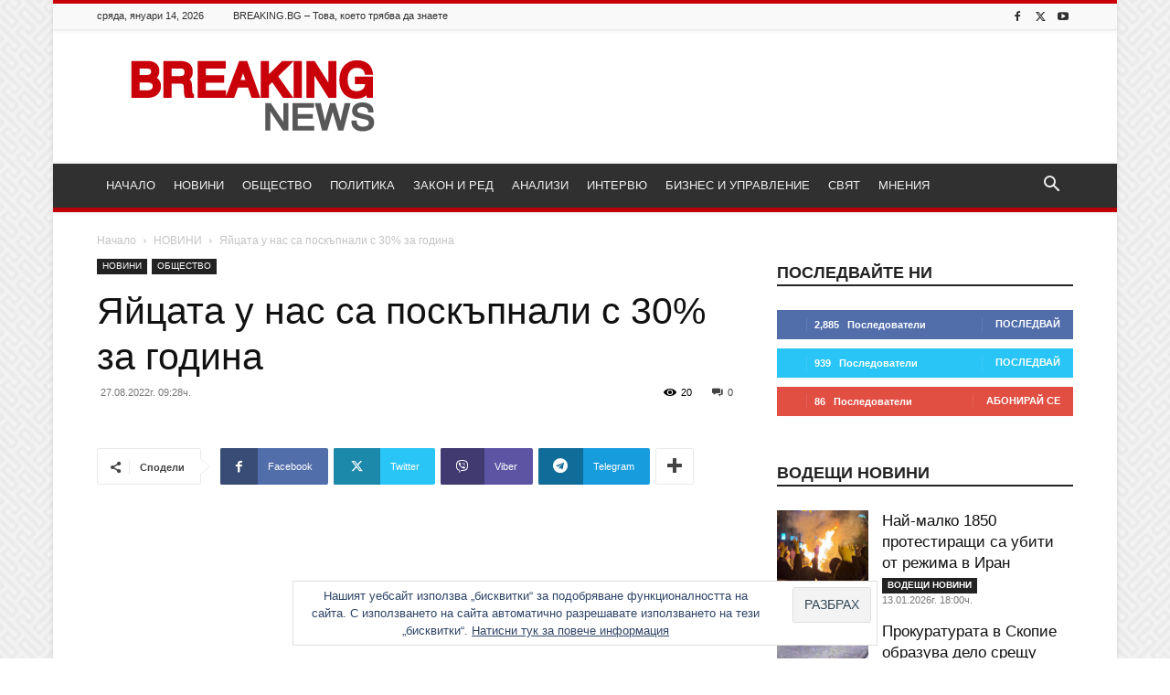

--- FILE ---
content_type: text/html; charset=UTF-8
request_url: https://breaking.bg/novini/yajcata-u-nas-sa-poskapnali-s-30-za-godina/
body_size: 33775
content:
<!doctype html > <!--[if IE 8]><html class="ie8" lang="en"> <![endif]--> <!--[if IE 9]><html class="ie9" lang="en"> <![endif]--> <!--[if gt IE 8]><!--><html lang="bg-BG"> <!--<![endif]--><head><title>Яйцата у нас са поскъпнали с 30% за година &#8212; Breaking.bg</title><meta charset="UTF-8" /><meta name="viewport" content="width=device-width, initial-scale=1.0"><link rel="pingback" href="https://breaking.bg/xmlrpc.php" /><meta name='robots' content='index, follow, max-image-preview:large, max-snippet:-1, max-video-preview:-1' /><link rel="icon" type="image/png" href="https://breaking.bg/wp-content/uploads/2016/11/favicon-32.png"> <!-- Google Tag Manager by PYS --> <script data-cfasync="false" data-pagespeed-no-defer>window.dataLayerPYS = window.dataLayerPYS || [];</script> <!-- End Google Tag Manager by PYS --> <!-- This site is optimized with the Yoast SEO plugin v26.6 - https://yoast.com/wordpress/plugins/seo/ --><link rel="canonical" href="https://breaking.bg/novini/yajcata-u-nas-sa-poskapnali-s-30-za-godina/" /><meta property="og:locale" content="bg_BG" /><meta property="og:type" content="article" /><meta property="og:title" content="Яйцата у нас са поскъпнали с 30% за година &#8212; Breaking.bg" /><meta property="og:description" content="Възможно е цената на едно яйце да стигне до 50 стотинки Ценови рекорди, криза след криза и все по-неясна зима. Така може да се обобщи ситуацията у нас през последните месеци. Все повече производители алармират, че са на ръба. Оказва се, че само за година цената на яйцата е скочила с 30%, съобщава Нова тв. [&hellip;]" /><meta property="og:url" content="https://breaking.bg/novini/yajcata-u-nas-sa-poskapnali-s-30-za-godina/" /><meta property="og:site_name" content="Breaking.bg" /><meta property="article:publisher" content="https://www.facebook.com/breaking.bg/" /><meta property="article:published_time" content="2022-08-27T06:28:19+00:00" /><meta property="og:image" content="https://breaking.bg/wp-content/uploads/2022/08/food-eggs.2e16d0ba.fill-735x490-min.jpg" /><meta property="og:image:width" content="735" /><meta property="og:image:height" content="490" /><meta property="og:image:type" content="image/jpeg" /><meta name="author" content="Невелин Ганчев" /><meta name="twitter:card" content="summary_large_image" /><meta name="twitter:creator" content="@BreakingBG" /><meta name="twitter:site" content="@BreakingBG" /><meta name="twitter:label1" content="Written by" /><meta name="twitter:data1" content="Невелин Ганчев" /><meta name="twitter:label2" content="Est. reading time" /><meta name="twitter:data2" content="1 минута" /> <script type="application/ld+json" class="yoast-schema-graph">{"@context":"https://schema.org","@graph":[{"@type":"Article","@id":"https://breaking.bg/novini/yajcata-u-nas-sa-poskapnali-s-30-za-godina/#article","isPartOf":{"@id":"https://breaking.bg/novini/yajcata-u-nas-sa-poskapnali-s-30-za-godina/"},"author":{"name":"Невелин Ганчев","@id":"https://breaking.bg/#/schema/person/880e15886a4f5bc60e61b949e96d33d0"},"headline":"Яйцата у нас са поскъпнали с 30% за година","datePublished":"2022-08-27T06:28:19+00:00","mainEntityOfPage":{"@id":"https://breaking.bg/novini/yajcata-u-nas-sa-poskapnali-s-30-za-godina/"},"wordCount":111,"commentCount":0,"publisher":{"@id":"https://breaking.bg/#organization"},"image":{"@id":"https://breaking.bg/novini/yajcata-u-nas-sa-poskapnali-s-30-za-godina/#primaryimage"},"thumbnailUrl":"https://breaking.bg/wp-content/uploads/2022/08/food-eggs.2e16d0ba.fill-735x490-min.jpg","keywords":["30","година","нас","поскъпнали","яйцата"],"articleSection":["НОВИНИ","ОБЩЕСТВО"],"inLanguage":"bg-BG","potentialAction":[{"@type":"CommentAction","name":"Comment","target":["https://breaking.bg/novini/yajcata-u-nas-sa-poskapnali-s-30-za-godina/#respond"]}]},{"@type":"WebPage","@id":"https://breaking.bg/novini/yajcata-u-nas-sa-poskapnali-s-30-za-godina/","url":"https://breaking.bg/novini/yajcata-u-nas-sa-poskapnali-s-30-za-godina/","name":"Яйцата у нас са поскъпнали с 30% за година &#8212; Breaking.bg","isPartOf":{"@id":"https://breaking.bg/#website"},"primaryImageOfPage":{"@id":"https://breaking.bg/novini/yajcata-u-nas-sa-poskapnali-s-30-za-godina/#primaryimage"},"image":{"@id":"https://breaking.bg/novini/yajcata-u-nas-sa-poskapnali-s-30-za-godina/#primaryimage"},"thumbnailUrl":"https://breaking.bg/wp-content/uploads/2022/08/food-eggs.2e16d0ba.fill-735x490-min.jpg","datePublished":"2022-08-27T06:28:19+00:00","breadcrumb":{"@id":"https://breaking.bg/novini/yajcata-u-nas-sa-poskapnali-s-30-za-godina/#breadcrumb"},"inLanguage":"bg-BG","potentialAction":[{"@type":"ReadAction","target":["https://breaking.bg/novini/yajcata-u-nas-sa-poskapnali-s-30-za-godina/"]}]},{"@type":"ImageObject","inLanguage":"bg-BG","@id":"https://breaking.bg/novini/yajcata-u-nas-sa-poskapnali-s-30-za-godina/#primaryimage","url":"https://breaking.bg/wp-content/uploads/2022/08/food-eggs.2e16d0ba.fill-735x490-min.jpg","contentUrl":"https://breaking.bg/wp-content/uploads/2022/08/food-eggs.2e16d0ba.fill-735x490-min.jpg","width":735,"height":490,"caption":"Снимка: архив"},{"@type":"BreadcrumbList","@id":"https://breaking.bg/novini/yajcata-u-nas-sa-poskapnali-s-30-za-godina/#breadcrumb","itemListElement":[{"@type":"ListItem","position":1,"name":"Начало","item":"https://breaking.bg/"},{"@type":"ListItem","position":2,"name":"Яйцата у нас са поскъпнали с 30% за година"}]},{"@type":"WebSite","@id":"https://breaking.bg/#website","url":"https://breaking.bg/","name":"Breaking.bg","description":"Новини, Общество, Политика, Закон и ред, Анализи и Интервюта","publisher":{"@id":"https://breaking.bg/#organization"},"potentialAction":[{"@type":"SearchAction","target":{"@type":"EntryPoint","urlTemplate":"https://breaking.bg/?s={search_term_string}"},"query-input":{"@type":"PropertyValueSpecification","valueRequired":true,"valueName":"search_term_string"}}],"inLanguage":"bg-BG"},{"@type":"Organization","@id":"https://breaking.bg/#organization","name":"ALEX NEWS LTD","url":"https://breaking.bg/","logo":{"@type":"ImageObject","inLanguage":"bg-BG","@id":"https://breaking.bg/#/schema/logo/image/","url":"https://i0.wp.com/breaking.bg/wp-content/uploads/2016/11/logo3.png?fit=272%2C90&ssl=1","contentUrl":"https://i0.wp.com/breaking.bg/wp-content/uploads/2016/11/logo3.png?fit=272%2C90&ssl=1","width":272,"height":90,"caption":"ALEX NEWS LTD"},"image":{"@id":"https://breaking.bg/#/schema/logo/image/"},"sameAs":["https://www.facebook.com/breaking.bg/","https://x.com/BreakingBG","https://www.youtube.com/channel/UCDyN8i-YuulUiIWibCz6DTg"]},{"@type":"Person","@id":"https://breaking.bg/#/schema/person/880e15886a4f5bc60e61b949e96d33d0","name":"Невелин Ганчев","image":{"@type":"ImageObject","inLanguage":"bg-BG","@id":"https://breaking.bg/#/schema/person/image/","url":"https://secure.gravatar.com/avatar/5cf39cf75870cf26dd9caba40dfa5746f9d7412668e7c83758cf0e6c66f42034?s=96&d=mm&r=g","contentUrl":"https://secure.gravatar.com/avatar/5cf39cf75870cf26dd9caba40dfa5746f9d7412668e7c83758cf0e6c66f42034?s=96&d=mm&r=g","caption":"Невелин Ганчев"},"url":"https://breaking.bg/author/nevganchev/"}]}</script> <!-- / Yoast SEO plugin. --> <script type='application/javascript'  id='pys-version-script'>console.log('PixelYourSite Free version 11.1.5.1');</script> <link rel='dns-prefetch' href='//stats.wp.com' /><link rel='dns-prefetch' href='//v0.wordpress.com' /><link rel='dns-prefetch' href='//widgets.wp.com' /><link rel='dns-prefetch' href='//s0.wp.com' /><link rel='dns-prefetch' href='//0.gravatar.com' /><link rel='dns-prefetch' href='//1.gravatar.com' /><link rel='dns-prefetch' href='//2.gravatar.com' /><link href='https://fonts.gstatic.com' crossorigin='anonymous' rel='preconnect' /><link rel="alternate" type="application/rss+xml" title="Breaking.bg &raquo; Поток" href="https://breaking.bg/feed/" /><link rel="alternate" type="application/rss+xml" title="Breaking.bg &raquo; поток за коментари" href="https://breaking.bg/comments/feed/" /><link rel="alternate" type="application/rss+xml" title="Breaking.bg &raquo; поток за коментари на Яйцата у нас са поскъпнали с 30% за година" href="https://breaking.bg/novini/yajcata-u-nas-sa-poskapnali-s-30-za-godina/feed/" /><link rel="alternate" title="oEmbed (JSON)" type="application/json+oembed" href="https://breaking.bg/wp-json/oembed/1.0/embed?url=https%3A%2F%2Fbreaking.bg%2Fnovini%2Fyajcata-u-nas-sa-poskapnali-s-30-za-godina%2F" /><link rel="alternate" title="oEmbed (XML)" type="text/xml+oembed" href="https://breaking.bg/wp-json/oembed/1.0/embed?url=https%3A%2F%2Fbreaking.bg%2Fnovini%2Fyajcata-u-nas-sa-poskapnali-s-30-za-godina%2F&#038;format=xml" /><style id='wp-img-auto-sizes-contain-inline-css' type='text/css'>img:is([sizes=auto i],[sizes^="auto," i]){contain-intrinsic-size:3000px 1500px}
/*# sourceURL=wp-img-auto-sizes-contain-inline-css */</style><style id='wp-block-library-inline-css' type='text/css'>:root{--wp-block-synced-color:#7a00df;--wp-block-synced-color--rgb:122,0,223;--wp-bound-block-color:var(--wp-block-synced-color);--wp-editor-canvas-background:#ddd;--wp-admin-theme-color:#007cba;--wp-admin-theme-color--rgb:0,124,186;--wp-admin-theme-color-darker-10:#006ba1;--wp-admin-theme-color-darker-10--rgb:0,107,160.5;--wp-admin-theme-color-darker-20:#005a87;--wp-admin-theme-color-darker-20--rgb:0,90,135;--wp-admin-border-width-focus:2px}@media (min-resolution:192dpi){:root{--wp-admin-border-width-focus:1.5px}}.wp-element-button{cursor:pointer}:root .has-very-light-gray-background-color{background-color:#eee}:root .has-very-dark-gray-background-color{background-color:#313131}:root .has-very-light-gray-color{color:#eee}:root .has-very-dark-gray-color{color:#313131}:root .has-vivid-green-cyan-to-vivid-cyan-blue-gradient-background{background:linear-gradient(135deg,#00d084,#0693e3)}:root .has-purple-crush-gradient-background{background:linear-gradient(135deg,#34e2e4,#4721fb 50%,#ab1dfe)}:root .has-hazy-dawn-gradient-background{background:linear-gradient(135deg,#faaca8,#dad0ec)}:root .has-subdued-olive-gradient-background{background:linear-gradient(135deg,#fafae1,#67a671)}:root .has-atomic-cream-gradient-background{background:linear-gradient(135deg,#fdd79a,#004a59)}:root .has-nightshade-gradient-background{background:linear-gradient(135deg,#330968,#31cdcf)}:root .has-midnight-gradient-background{background:linear-gradient(135deg,#020381,#2874fc)}:root{--wp--preset--font-size--normal:16px;--wp--preset--font-size--huge:42px}.has-regular-font-size{font-size:1em}.has-larger-font-size{font-size:2.625em}.has-normal-font-size{font-size:var(--wp--preset--font-size--normal)}.has-huge-font-size{font-size:var(--wp--preset--font-size--huge)}.has-text-align-center{text-align:center}.has-text-align-left{text-align:left}.has-text-align-right{text-align:right}.has-fit-text{white-space:nowrap!important}#end-resizable-editor-section{display:none}.aligncenter{clear:both}.items-justified-left{justify-content:flex-start}.items-justified-center{justify-content:center}.items-justified-right{justify-content:flex-end}.items-justified-space-between{justify-content:space-between}.screen-reader-text{border:0;clip-path:inset(50%);height:1px;margin:-1px;overflow:hidden;padding:0;position:absolute;width:1px;word-wrap:normal!important}.screen-reader-text:focus{background-color:#ddd;clip-path:none;color:#444;display:block;font-size:1em;height:auto;left:5px;line-height:normal;padding:15px 23px 14px;text-decoration:none;top:5px;width:auto;z-index:100000}html :where(.has-border-color){border-style:solid}html :where([style*=border-top-color]){border-top-style:solid}html :where([style*=border-right-color]){border-right-style:solid}html :where([style*=border-bottom-color]){border-bottom-style:solid}html :where([style*=border-left-color]){border-left-style:solid}html :where([style*=border-width]){border-style:solid}html :where([style*=border-top-width]){border-top-style:solid}html :where([style*=border-right-width]){border-right-style:solid}html :where([style*=border-bottom-width]){border-bottom-style:solid}html :where([style*=border-left-width]){border-left-style:solid}html :where(img[class*=wp-image-]){height:auto;max-width:100%}:where(figure){margin:0 0 1em}html :where(.is-position-sticky){--wp-admin--admin-bar--position-offset:var(--wp-admin--admin-bar--height,0px)}@media screen and (max-width:600px){html :where(.is-position-sticky){--wp-admin--admin-bar--position-offset:0px}}

/*# sourceURL=wp-block-library-inline-css */</style><style id='global-styles-inline-css' type='text/css'>:root{--wp--preset--aspect-ratio--square: 1;--wp--preset--aspect-ratio--4-3: 4/3;--wp--preset--aspect-ratio--3-4: 3/4;--wp--preset--aspect-ratio--3-2: 3/2;--wp--preset--aspect-ratio--2-3: 2/3;--wp--preset--aspect-ratio--16-9: 16/9;--wp--preset--aspect-ratio--9-16: 9/16;--wp--preset--color--black: #000000;--wp--preset--color--cyan-bluish-gray: #abb8c3;--wp--preset--color--white: #ffffff;--wp--preset--color--pale-pink: #f78da7;--wp--preset--color--vivid-red: #cf2e2e;--wp--preset--color--luminous-vivid-orange: #ff6900;--wp--preset--color--luminous-vivid-amber: #fcb900;--wp--preset--color--light-green-cyan: #7bdcb5;--wp--preset--color--vivid-green-cyan: #00d084;--wp--preset--color--pale-cyan-blue: #8ed1fc;--wp--preset--color--vivid-cyan-blue: #0693e3;--wp--preset--color--vivid-purple: #9b51e0;--wp--preset--gradient--vivid-cyan-blue-to-vivid-purple: linear-gradient(135deg,rgb(6,147,227) 0%,rgb(155,81,224) 100%);--wp--preset--gradient--light-green-cyan-to-vivid-green-cyan: linear-gradient(135deg,rgb(122,220,180) 0%,rgb(0,208,130) 100%);--wp--preset--gradient--luminous-vivid-amber-to-luminous-vivid-orange: linear-gradient(135deg,rgb(252,185,0) 0%,rgb(255,105,0) 100%);--wp--preset--gradient--luminous-vivid-orange-to-vivid-red: linear-gradient(135deg,rgb(255,105,0) 0%,rgb(207,46,46) 100%);--wp--preset--gradient--very-light-gray-to-cyan-bluish-gray: linear-gradient(135deg,rgb(238,238,238) 0%,rgb(169,184,195) 100%);--wp--preset--gradient--cool-to-warm-spectrum: linear-gradient(135deg,rgb(74,234,220) 0%,rgb(151,120,209) 20%,rgb(207,42,186) 40%,rgb(238,44,130) 60%,rgb(251,105,98) 80%,rgb(254,248,76) 100%);--wp--preset--gradient--blush-light-purple: linear-gradient(135deg,rgb(255,206,236) 0%,rgb(152,150,240) 100%);--wp--preset--gradient--blush-bordeaux: linear-gradient(135deg,rgb(254,205,165) 0%,rgb(254,45,45) 50%,rgb(107,0,62) 100%);--wp--preset--gradient--luminous-dusk: linear-gradient(135deg,rgb(255,203,112) 0%,rgb(199,81,192) 50%,rgb(65,88,208) 100%);--wp--preset--gradient--pale-ocean: linear-gradient(135deg,rgb(255,245,203) 0%,rgb(182,227,212) 50%,rgb(51,167,181) 100%);--wp--preset--gradient--electric-grass: linear-gradient(135deg,rgb(202,248,128) 0%,rgb(113,206,126) 100%);--wp--preset--gradient--midnight: linear-gradient(135deg,rgb(2,3,129) 0%,rgb(40,116,252) 100%);--wp--preset--font-size--small: 11px;--wp--preset--font-size--medium: 20px;--wp--preset--font-size--large: 32px;--wp--preset--font-size--x-large: 42px;--wp--preset--font-size--regular: 15px;--wp--preset--font-size--larger: 50px;--wp--preset--spacing--20: 0.44rem;--wp--preset--spacing--30: 0.67rem;--wp--preset--spacing--40: 1rem;--wp--preset--spacing--50: 1.5rem;--wp--preset--spacing--60: 2.25rem;--wp--preset--spacing--70: 3.38rem;--wp--preset--spacing--80: 5.06rem;--wp--preset--shadow--natural: 6px 6px 9px rgba(0, 0, 0, 0.2);--wp--preset--shadow--deep: 12px 12px 50px rgba(0, 0, 0, 0.4);--wp--preset--shadow--sharp: 6px 6px 0px rgba(0, 0, 0, 0.2);--wp--preset--shadow--outlined: 6px 6px 0px -3px rgb(255, 255, 255), 6px 6px rgb(0, 0, 0);--wp--preset--shadow--crisp: 6px 6px 0px rgb(0, 0, 0);}:where(.is-layout-flex){gap: 0.5em;}:where(.is-layout-grid){gap: 0.5em;}body .is-layout-flex{display: flex;}.is-layout-flex{flex-wrap: wrap;align-items: center;}.is-layout-flex > :is(*, div){margin: 0;}body .is-layout-grid{display: grid;}.is-layout-grid > :is(*, div){margin: 0;}:where(.wp-block-columns.is-layout-flex){gap: 2em;}:where(.wp-block-columns.is-layout-grid){gap: 2em;}:where(.wp-block-post-template.is-layout-flex){gap: 1.25em;}:where(.wp-block-post-template.is-layout-grid){gap: 1.25em;}.has-black-color{color: var(--wp--preset--color--black) !important;}.has-cyan-bluish-gray-color{color: var(--wp--preset--color--cyan-bluish-gray) !important;}.has-white-color{color: var(--wp--preset--color--white) !important;}.has-pale-pink-color{color: var(--wp--preset--color--pale-pink) !important;}.has-vivid-red-color{color: var(--wp--preset--color--vivid-red) !important;}.has-luminous-vivid-orange-color{color: var(--wp--preset--color--luminous-vivid-orange) !important;}.has-luminous-vivid-amber-color{color: var(--wp--preset--color--luminous-vivid-amber) !important;}.has-light-green-cyan-color{color: var(--wp--preset--color--light-green-cyan) !important;}.has-vivid-green-cyan-color{color: var(--wp--preset--color--vivid-green-cyan) !important;}.has-pale-cyan-blue-color{color: var(--wp--preset--color--pale-cyan-blue) !important;}.has-vivid-cyan-blue-color{color: var(--wp--preset--color--vivid-cyan-blue) !important;}.has-vivid-purple-color{color: var(--wp--preset--color--vivid-purple) !important;}.has-black-background-color{background-color: var(--wp--preset--color--black) !important;}.has-cyan-bluish-gray-background-color{background-color: var(--wp--preset--color--cyan-bluish-gray) !important;}.has-white-background-color{background-color: var(--wp--preset--color--white) !important;}.has-pale-pink-background-color{background-color: var(--wp--preset--color--pale-pink) !important;}.has-vivid-red-background-color{background-color: var(--wp--preset--color--vivid-red) !important;}.has-luminous-vivid-orange-background-color{background-color: var(--wp--preset--color--luminous-vivid-orange) !important;}.has-luminous-vivid-amber-background-color{background-color: var(--wp--preset--color--luminous-vivid-amber) !important;}.has-light-green-cyan-background-color{background-color: var(--wp--preset--color--light-green-cyan) !important;}.has-vivid-green-cyan-background-color{background-color: var(--wp--preset--color--vivid-green-cyan) !important;}.has-pale-cyan-blue-background-color{background-color: var(--wp--preset--color--pale-cyan-blue) !important;}.has-vivid-cyan-blue-background-color{background-color: var(--wp--preset--color--vivid-cyan-blue) !important;}.has-vivid-purple-background-color{background-color: var(--wp--preset--color--vivid-purple) !important;}.has-black-border-color{border-color: var(--wp--preset--color--black) !important;}.has-cyan-bluish-gray-border-color{border-color: var(--wp--preset--color--cyan-bluish-gray) !important;}.has-white-border-color{border-color: var(--wp--preset--color--white) !important;}.has-pale-pink-border-color{border-color: var(--wp--preset--color--pale-pink) !important;}.has-vivid-red-border-color{border-color: var(--wp--preset--color--vivid-red) !important;}.has-luminous-vivid-orange-border-color{border-color: var(--wp--preset--color--luminous-vivid-orange) !important;}.has-luminous-vivid-amber-border-color{border-color: var(--wp--preset--color--luminous-vivid-amber) !important;}.has-light-green-cyan-border-color{border-color: var(--wp--preset--color--light-green-cyan) !important;}.has-vivid-green-cyan-border-color{border-color: var(--wp--preset--color--vivid-green-cyan) !important;}.has-pale-cyan-blue-border-color{border-color: var(--wp--preset--color--pale-cyan-blue) !important;}.has-vivid-cyan-blue-border-color{border-color: var(--wp--preset--color--vivid-cyan-blue) !important;}.has-vivid-purple-border-color{border-color: var(--wp--preset--color--vivid-purple) !important;}.has-vivid-cyan-blue-to-vivid-purple-gradient-background{background: var(--wp--preset--gradient--vivid-cyan-blue-to-vivid-purple) !important;}.has-light-green-cyan-to-vivid-green-cyan-gradient-background{background: var(--wp--preset--gradient--light-green-cyan-to-vivid-green-cyan) !important;}.has-luminous-vivid-amber-to-luminous-vivid-orange-gradient-background{background: var(--wp--preset--gradient--luminous-vivid-amber-to-luminous-vivid-orange) !important;}.has-luminous-vivid-orange-to-vivid-red-gradient-background{background: var(--wp--preset--gradient--luminous-vivid-orange-to-vivid-red) !important;}.has-very-light-gray-to-cyan-bluish-gray-gradient-background{background: var(--wp--preset--gradient--very-light-gray-to-cyan-bluish-gray) !important;}.has-cool-to-warm-spectrum-gradient-background{background: var(--wp--preset--gradient--cool-to-warm-spectrum) !important;}.has-blush-light-purple-gradient-background{background: var(--wp--preset--gradient--blush-light-purple) !important;}.has-blush-bordeaux-gradient-background{background: var(--wp--preset--gradient--blush-bordeaux) !important;}.has-luminous-dusk-gradient-background{background: var(--wp--preset--gradient--luminous-dusk) !important;}.has-pale-ocean-gradient-background{background: var(--wp--preset--gradient--pale-ocean) !important;}.has-electric-grass-gradient-background{background: var(--wp--preset--gradient--electric-grass) !important;}.has-midnight-gradient-background{background: var(--wp--preset--gradient--midnight) !important;}.has-small-font-size{font-size: var(--wp--preset--font-size--small) !important;}.has-medium-font-size{font-size: var(--wp--preset--font-size--medium) !important;}.has-large-font-size{font-size: var(--wp--preset--font-size--large) !important;}.has-x-large-font-size{font-size: var(--wp--preset--font-size--x-large) !important;}
/*# sourceURL=global-styles-inline-css */</style><style id='classic-theme-styles-inline-css' type='text/css'>/*! This file is auto-generated */
.wp-block-button__link{color:#fff;background-color:#32373c;border-radius:9999px;box-shadow:none;text-decoration:none;padding:calc(.667em + 2px) calc(1.333em + 2px);font-size:1.125em}.wp-block-file__button{background:#32373c;color:#fff;text-decoration:none}
/*# sourceURL=/wp-includes/css/classic-themes.min.css */</style><link rel='stylesheet' id='wpo_min-header-0-css' href='https://breaking.bg/wp-content/cache/wpo-minify/1766323147/assets/wpo-minify-header-4c0d48f7.min.css' type='text/css' media='all' /> <script type="text/javascript" id="wpo_min-header-0-js-extra">/* <![CDATA[ */
var pysFacebookRest = {"restApiUrl":"https://breaking.bg/wp-json/pys-facebook/v1/event","debug":""};
var pysOptions = {"staticEvents":{"facebook":{"init_event":[{"delay":0,"type":"static","ajaxFire":false,"name":"PageView","pixelIds":["314615818925340"],"eventID":"bc46f4b3-85eb-490f-8cf1-942113f40dc9","params":{"post_category":"\u041d\u041e\u0412\u0418\u041d\u0418, \u041e\u0411\u0429\u0415\u0421\u0422\u0412\u041e","page_title":"\u042f\u0439\u0446\u0430\u0442\u0430 \u0443 \u043d\u0430\u0441 \u0441\u0430 \u043f\u043e\u0441\u043a\u044a\u043f\u043d\u0430\u043b\u0438 \u0441 30% \u0437\u0430 \u0433\u043e\u0434\u0438\u043d\u0430","post_type":"post","post_id":78727,"plugin":"PixelYourSite","user_role":"guest","event_url":"breaking.bg/novini/yajcata-u-nas-sa-poskapnali-s-30-za-godina/"},"e_id":"init_event","ids":[],"hasTimeWindow":false,"timeWindow":0,"woo_order":"","edd_order":""}]}},"dynamicEvents":{"automatic_event_form":{"facebook":{"delay":0,"type":"dyn","name":"Form","pixelIds":["314615818925340"],"eventID":"ea656758-1d1a-4012-84bb-4d5dc22d9315","params":{"page_title":"\u042f\u0439\u0446\u0430\u0442\u0430 \u0443 \u043d\u0430\u0441 \u0441\u0430 \u043f\u043e\u0441\u043a\u044a\u043f\u043d\u0430\u043b\u0438 \u0441 30% \u0437\u0430 \u0433\u043e\u0434\u0438\u043d\u0430","post_type":"post","post_id":78727,"plugin":"PixelYourSite","user_role":"guest","event_url":"breaking.bg/novini/yajcata-u-nas-sa-poskapnali-s-30-za-godina/"},"e_id":"automatic_event_form","ids":[],"hasTimeWindow":false,"timeWindow":0,"woo_order":"","edd_order":""}},"automatic_event_download":{"facebook":{"delay":0,"type":"dyn","name":"Download","extensions":["","doc","exe","js","pdf","ppt","tgz","zip","xls"],"pixelIds":["314615818925340"],"eventID":"24277605-8b53-49f7-9619-21b6eccffa52","params":{"page_title":"\u042f\u0439\u0446\u0430\u0442\u0430 \u0443 \u043d\u0430\u0441 \u0441\u0430 \u043f\u043e\u0441\u043a\u044a\u043f\u043d\u0430\u043b\u0438 \u0441 30% \u0437\u0430 \u0433\u043e\u0434\u0438\u043d\u0430","post_type":"post","post_id":78727,"plugin":"PixelYourSite","user_role":"guest","event_url":"breaking.bg/novini/yajcata-u-nas-sa-poskapnali-s-30-za-godina/"},"e_id":"automatic_event_download","ids":[],"hasTimeWindow":false,"timeWindow":0,"woo_order":"","edd_order":""}},"automatic_event_comment":{"facebook":{"delay":0,"type":"dyn","name":"Comment","pixelIds":["314615818925340"],"eventID":"73fe19a0-17e5-4162-a18b-71d7baeea3e0","params":{"page_title":"\u042f\u0439\u0446\u0430\u0442\u0430 \u0443 \u043d\u0430\u0441 \u0441\u0430 \u043f\u043e\u0441\u043a\u044a\u043f\u043d\u0430\u043b\u0438 \u0441 30% \u0437\u0430 \u0433\u043e\u0434\u0438\u043d\u0430","post_type":"post","post_id":78727,"plugin":"PixelYourSite","user_role":"guest","event_url":"breaking.bg/novini/yajcata-u-nas-sa-poskapnali-s-30-za-godina/"},"e_id":"automatic_event_comment","ids":[],"hasTimeWindow":false,"timeWindow":0,"woo_order":"","edd_order":""}}},"triggerEvents":[],"triggerEventTypes":[],"facebook":{"pixelIds":["314615818925340"],"advancedMatching":[],"advancedMatchingEnabled":true,"removeMetadata":false,"wooVariableAsSimple":false,"serverApiEnabled":true,"wooCRSendFromServer":false,"send_external_id":null,"enabled_medical":false,"do_not_track_medical_param":["event_url","post_title","page_title","landing_page","content_name","categories","category_name","tags"],"meta_ldu":false},"ga":{"trackingIds":["UA-87310029-1"],"commentEventEnabled":true,"downloadEnabled":true,"formEventEnabled":true,"crossDomainEnabled":false,"crossDomainAcceptIncoming":false,"crossDomainDomains":[],"isDebugEnabled":[],"serverContainerUrls":{"UA-87310029-1":{"enable_server_container":"","server_container_url":"","transport_url":""}},"additionalConfig":{"UA-87310029-1":{"first_party_collection":true}},"disableAdvertisingFeatures":false,"disableAdvertisingPersonalization":false,"wooVariableAsSimple":true,"custom_page_view_event":false},"debug":"","siteUrl":"https://breaking.bg","ajaxUrl":"https://breaking.bg/wp-admin/admin-ajax.php","ajax_event":"2a6a26c14a","enable_remove_download_url_param":"1","cookie_duration":"7","last_visit_duration":"60","enable_success_send_form":"","ajaxForServerEvent":"1","ajaxForServerStaticEvent":"1","useSendBeacon":"1","send_external_id":"1","external_id_expire":"180","track_cookie_for_subdomains":"1","google_consent_mode":"1","gdpr":{"ajax_enabled":false,"all_disabled_by_api":false,"facebook_disabled_by_api":false,"analytics_disabled_by_api":false,"google_ads_disabled_by_api":false,"pinterest_disabled_by_api":false,"bing_disabled_by_api":false,"reddit_disabled_by_api":false,"externalID_disabled_by_api":false,"facebook_prior_consent_enabled":true,"analytics_prior_consent_enabled":true,"google_ads_prior_consent_enabled":null,"pinterest_prior_consent_enabled":true,"bing_prior_consent_enabled":true,"cookiebot_integration_enabled":false,"cookiebot_facebook_consent_category":"marketing","cookiebot_analytics_consent_category":"statistics","cookiebot_tiktok_consent_category":"marketing","cookiebot_google_ads_consent_category":"marketing","cookiebot_pinterest_consent_category":"marketing","cookiebot_bing_consent_category":"marketing","consent_magic_integration_enabled":false,"real_cookie_banner_integration_enabled":false,"cookie_notice_integration_enabled":false,"cookie_law_info_integration_enabled":false,"analytics_storage":{"enabled":true,"value":"granted","filter":false},"ad_storage":{"enabled":true,"value":"granted","filter":false},"ad_user_data":{"enabled":true,"value":"granted","filter":false},"ad_personalization":{"enabled":true,"value":"granted","filter":false}},"cookie":{"disabled_all_cookie":false,"disabled_start_session_cookie":false,"disabled_advanced_form_data_cookie":false,"disabled_landing_page_cookie":false,"disabled_first_visit_cookie":false,"disabled_trafficsource_cookie":false,"disabled_utmTerms_cookie":false,"disabled_utmId_cookie":false},"tracking_analytics":{"TrafficSource":"direct","TrafficLanding":"undefined","TrafficUtms":[],"TrafficUtmsId":[]},"GATags":{"ga_datalayer_type":"default","ga_datalayer_name":"dataLayerPYS"},"woo":{"enabled":false},"edd":{"enabled":false},"cache_bypass":"1768369401"};
//# sourceURL=wpo_min-header-0-js-extra
/* ]]> */</script> <script type="text/javascript" src="https://breaking.bg/wp-content/cache/wpo-minify/1766323147/assets/wpo-minify-header-bb0e3bcd.min.js" id="wpo_min-header-0-js"></script> <link rel="https://api.w.org/" href="https://breaking.bg/wp-json/" /><link rel="alternate" title="JSON" type="application/json" href="https://breaking.bg/wp-json/wp/v2/posts/78727" /><link rel="EditURI" type="application/rsd+xml" title="RSD" href="https://breaking.bg/xmlrpc.php?rsd" /><meta name="generator" content="WordPress 6.9" /><link rel='shortlink' href='https://wp.me/paWk50-ktN' /><meta property="fb:app_id" content="314615818925340"/><style>img#wpstats{display:none}</style><!-- JS generated by theme --> <script type="text/javascript" id="td-generated-header-js">var tdBlocksArray = []; //here we store all the items for the current page

	    // td_block class - each ajax block uses a object of this class for requests
	    function tdBlock() {
		    this.id = '';
		    this.block_type = 1; //block type id (1-234 etc)
		    this.atts = '';
		    this.td_column_number = '';
		    this.td_current_page = 1; //
		    this.post_count = 0; //from wp
		    this.found_posts = 0; //from wp
		    this.max_num_pages = 0; //from wp
		    this.td_filter_value = ''; //current live filter value
		    this.is_ajax_running = false;
		    this.td_user_action = ''; // load more or infinite loader (used by the animation)
		    this.header_color = '';
		    this.ajax_pagination_infinite_stop = ''; //show load more at page x
	    }

        // td_js_generator - mini detector
        ( function () {
            var htmlTag = document.getElementsByTagName("html")[0];

	        if ( navigator.userAgent.indexOf("MSIE 10.0") > -1 ) {
                htmlTag.className += ' ie10';
            }

            if ( !!navigator.userAgent.match(/Trident.*rv\:11\./) ) {
                htmlTag.className += ' ie11';
            }

	        if ( navigator.userAgent.indexOf("Edge") > -1 ) {
                htmlTag.className += ' ieEdge';
            }

            if ( /(iPad|iPhone|iPod)/g.test(navigator.userAgent) ) {
                htmlTag.className += ' td-md-is-ios';
            }

            var user_agent = navigator.userAgent.toLowerCase();
            if ( user_agent.indexOf("android") > -1 ) {
                htmlTag.className += ' td-md-is-android';
            }

            if ( -1 !== navigator.userAgent.indexOf('Mac OS X')  ) {
                htmlTag.className += ' td-md-is-os-x';
            }

            if ( /chrom(e|ium)/.test(navigator.userAgent.toLowerCase()) ) {
               htmlTag.className += ' td-md-is-chrome';
            }

            if ( -1 !== navigator.userAgent.indexOf('Firefox') ) {
                htmlTag.className += ' td-md-is-firefox';
            }

            if ( -1 !== navigator.userAgent.indexOf('Safari') && -1 === navigator.userAgent.indexOf('Chrome') ) {
                htmlTag.className += ' td-md-is-safari';
            }

            if( -1 !== navigator.userAgent.indexOf('IEMobile') ){
                htmlTag.className += ' td-md-is-iemobile';
            }

        })();

        var tdLocalCache = {};

        ( function () {
            "use strict";

            tdLocalCache = {
                data: {},
                remove: function (resource_id) {
                    delete tdLocalCache.data[resource_id];
                },
                exist: function (resource_id) {
                    return tdLocalCache.data.hasOwnProperty(resource_id) && tdLocalCache.data[resource_id] !== null;
                },
                get: function (resource_id) {
                    return tdLocalCache.data[resource_id];
                },
                set: function (resource_id, cachedData) {
                    tdLocalCache.remove(resource_id);
                    tdLocalCache.data[resource_id] = cachedData;
                }
            };
        })();

    
    
var td_viewport_interval_list=[{"limitBottom":767,"sidebarWidth":228},{"limitBottom":1018,"sidebarWidth":300},{"limitBottom":1140,"sidebarWidth":324}];
var td_animation_stack_effect="type0";
var tds_animation_stack=true;
var td_animation_stack_specific_selectors=".entry-thumb, img, .td-lazy-img";
var td_animation_stack_general_selectors=".td-animation-stack img, .td-animation-stack .entry-thumb, .post img, .td-animation-stack .td-lazy-img";
var tds_general_modal_image="yes";
var tdc_is_installed="yes";
var tdc_domain_active=false;
var td_ajax_url="https:\/\/breaking.bg\/wp-admin\/admin-ajax.php?td_theme_name=Newspaper&v=12.7.3";
var td_get_template_directory_uri="https:\/\/breaking.bg\/wp-content\/plugins\/td-composer\/legacy\/common";
var tds_snap_menu="snap";
var tds_logo_on_sticky="show";
var tds_header_style="";
var td_please_wait="\u041c\u043e\u043b\u044f \u0438\u0437\u0447\u0430\u043a\u0430\u0439\u0442\u0435...";
var td_email_user_pass_incorrect="\u041f\u043e\u0442\u0440\u0435\u0431\u0438\u0442\u0435\u043b\u0441\u043a\u043e\u0442\u043e \u0438\u043c\u0435 \u0438\u043b\u0438 \u043f\u0430\u0440\u043e\u043b\u0430 \u0441\u0430 \u0433\u0440\u0435\u0448\u043d\u0438!";
var td_email_user_incorrect="\u0415\u043b\u0435\u043a\u0442\u0440\u043e\u043d\u043d\u0430\u0442\u0430 \u043f\u043e\u0449\u0430 \u0438\u043b\u0438 \u043f\u043e\u0442\u0440\u0435\u0431\u0438\u0442\u0435\u043b\u0441\u043a\u043e\u0442\u043e \u0438\u043c\u0435 \u0441\u0430 \u0433\u0440\u0435\u0448\u043d\u0438!";
var td_email_incorrect="\u0415\u043b\u0435\u043a\u0442\u0440\u043e\u043d\u043d\u0430\u0442\u0430 \u043f\u043e\u0449\u0430 \u0435 \u043d\u0435\u043a\u043e\u0440\u0435\u043a\u0442\u043d\u0430!";
var td_user_incorrect="Username incorrect!";
var td_email_user_empty="Email or username empty!";
var td_pass_empty="Pass empty!";
var td_pass_pattern_incorrect="Invalid Pass Pattern!";
var td_retype_pass_incorrect="Retyped Pass incorrect!";
var tds_more_articles_on_post_enable="show";
var tds_more_articles_on_post_time_to_wait="1";
var tds_more_articles_on_post_pages_distance_from_top=0;
var tds_captcha="";
var tds_theme_color_site_wide="#c90009";
var tds_smart_sidebar="enabled";
var tdThemeName="Newspaper";
var tdThemeNameWl="Newspaper";
var td_magnific_popup_translation_tPrev="\u041f\u0440\u0435\u0434\u0438\u0448\u043d\u0430 \u0441\u0442\u0430\u0442\u0438\u044f";
var td_magnific_popup_translation_tNext="\u0421\u043b\u0435\u0434\u0432\u0430\u0449\u0430 \u0441\u0442\u0430\u0442\u0438\u044f";
var td_magnific_popup_translation_tCounter="%curr% of %total%";
var td_magnific_popup_translation_ajax_tError="\u041d\u0435 \u043c\u043e\u0436\u0435\u043c \u0434\u0430 \u0437\u0430\u0440\u0435\u0434\u0438\u043c \u043f\u043e\u0438\u0441\u043a\u0430\u043d\u043e\u0442\u043e \u0441\u044a\u0434\u044a\u0440\u0436\u0430\u043d\u0438\u0435 \u043e\u0442 \u0412\u0430\u0441.";
var td_magnific_popup_translation_image_tError="\u0421\u043d\u0438\u043c\u043a\u0430\u0442\u0430 #%curr% \u043d\u0435 \u043c\u043e\u0436\u0435 \u0434\u0430 \u0431\u044a\u0434\u0435 \u0437\u0430\u0440\u0435\u0434\u0435\u043d\u0430";
var tdBlockNonce="5de6738c04";
var tdMobileMenu="enabled";
var tdMobileSearch="enabled";
var tdDateNamesI18n={"month_names":["\u044f\u043d\u0443\u0430\u0440\u0438","\u0444\u0435\u0432\u0440\u0443\u0430\u0440\u0438","\u043c\u0430\u0440\u0442","\u0430\u043f\u0440\u0438\u043b","\u043c\u0430\u0439","\u044e\u043d\u0438","\u044e\u043b\u0438","\u0430\u0432\u0433\u0443\u0441\u0442","\u0441\u0435\u043f\u0442\u0435\u043c\u0432\u0440\u0438","\u043e\u043a\u0442\u043e\u043c\u0432\u0440\u0438","\u043d\u043e\u0435\u043c\u0432\u0440\u0438","\u0434\u0435\u043a\u0435\u043c\u0432\u0440\u0438"],"month_names_short":["\u044f\u043d.","\u0444\u0435\u0432.","\u043c\u0430\u0440.","\u0430\u043f\u0440.","\u043c\u0430\u0439","\u044e\u043d\u0438","\u044e\u043b\u0438","\u0430\u0432\u0433.","\u0441\u0435\u043f.","\u043e\u043a\u0442.","\u043d\u043e\u0435.","\u0434\u0435\u043a."],"day_names":["\u043d\u0435\u0434\u0435\u043b\u044f","\u043f\u043e\u043d\u0435\u0434\u0435\u043b\u043d\u0438\u043a","\u0432\u0442\u043e\u0440\u043d\u0438\u043a","\u0441\u0440\u044f\u0434\u0430","\u0447\u0435\u0442\u0432\u044a\u0440\u0442\u044a\u043a","\u043f\u0435\u0442\u044a\u043a","\u0441\u044a\u0431\u043e\u0442\u0430"],"day_names_short":["\u043d\u0434","\u043f\u043d","\u0432\u0442","\u0441\u0440","\u0447\u0442","\u043f\u0442","\u0441\u0431"]};
var tdb_modal_confirm="Save";
var tdb_modal_cancel="Cancel";
var tdb_modal_confirm_alt="Yes";
var tdb_modal_cancel_alt="No";
var td_deploy_mode="deploy";
var td_ad_background_click_link="";
var td_ad_background_click_target="";</script> <!-- Header style compiled by theme --><style>ul.sf-menu>.menu-item>a{font-size:13px;font-weight:normal;text-transform:none}:root{--td_theme_color:#c90009;--td_slider_text:rgba(201,0,9,0.7);--td_text_header_color:#222222;--td_mobile_gradient_one_mob:rgba(20,20,20,0.93);--td_mobile_gradient_two_mob:rgba(20,20,20,0.85);--td_mobile_text_active_color:#c90009}.td-header-style-12 .td-header-menu-wrap-full,.td-header-style-12 .td-affix,.td-grid-style-1.td-hover-1 .td-big-grid-post:hover .td-post-category,.td-grid-style-5.td-hover-1 .td-big-grid-post:hover .td-post-category,.td_category_template_3 .td-current-sub-category,.td_category_template_8 .td-category-header .td-category a.td-current-sub-category,.td_category_template_4 .td-category-siblings .td-category a:hover,.td_block_big_grid_9.td-grid-style-1 .td-post-category,.td_block_big_grid_9.td-grid-style-5 .td-post-category,.td-grid-style-6.td-hover-1 .td-module-thumb:after,.tdm-menu-active-style5 .td-header-menu-wrap .sf-menu>.current-menu-item>a,.tdm-menu-active-style5 .td-header-menu-wrap .sf-menu>.current-menu-ancestor>a,.tdm-menu-active-style5 .td-header-menu-wrap .sf-menu>.current-category-ancestor>a,.tdm-menu-active-style5 .td-header-menu-wrap .sf-menu>li>a:hover,.tdm-menu-active-style5 .td-header-menu-wrap .sf-menu>.sfHover>a{background-color:#c90009}.td_mega_menu_sub_cats .cur-sub-cat,.td-mega-span h3 a:hover,.td_mod_mega_menu:hover .entry-title a,.header-search-wrap .result-msg a:hover,.td-header-top-menu .td-drop-down-search .td_module_wrap:hover .entry-title a,.td-header-top-menu .td-icon-search:hover,.td-header-wrap .result-msg a:hover,.top-header-menu li a:hover,.top-header-menu .current-menu-item>a,.top-header-menu .current-menu-ancestor>a,.top-header-menu .current-category-ancestor>a,.td-social-icon-wrap>a:hover,.td-header-sp-top-widget .td-social-icon-wrap a:hover,.td_mod_related_posts:hover h3>a,.td-post-template-11 .td-related-title .td-related-left:hover,.td-post-template-11 .td-related-title .td-related-right:hover,.td-post-template-11 .td-related-title .td-cur-simple-item,.td-post-template-11 .td_block_related_posts .td-next-prev-wrap a:hover,.td-category-header .td-pulldown-category-filter-link:hover,.td-category-siblings .td-subcat-dropdown a:hover,.td-category-siblings .td-subcat-dropdown a.td-current-sub-category,.footer-text-wrap .footer-email-wrap a,.footer-social-wrap a:hover,.td_module_17 .td-read-more a:hover,.td_module_18 .td-read-more a:hover,.td_module_19 .td-post-author-name a:hover,.td-pulldown-syle-2 .td-subcat-dropdown:hover .td-subcat-more span,.td-pulldown-syle-2 .td-subcat-dropdown:hover .td-subcat-more i,.td-pulldown-syle-3 .td-subcat-dropdown:hover .td-subcat-more span,.td-pulldown-syle-3 .td-subcat-dropdown:hover .td-subcat-more i,.tdm-menu-active-style3 .tdm-header.td-header-wrap .sf-menu>.current-category-ancestor>a,.tdm-menu-active-style3 .tdm-header.td-header-wrap .sf-menu>.current-menu-ancestor>a,.tdm-menu-active-style3 .tdm-header.td-header-wrap .sf-menu>.current-menu-item>a,.tdm-menu-active-style3 .tdm-header.td-header-wrap .sf-menu>.sfHover>a,.tdm-menu-active-style3 .tdm-header.td-header-wrap .sf-menu>li>a:hover{color:#c90009}.td-mega-menu-page .wpb_content_element ul li a:hover,.td-theme-wrap .td-aj-search-results .td_module_wrap:hover .entry-title a,.td-theme-wrap .header-search-wrap .result-msg a:hover{color:#c90009!important}.td_category_template_8 .td-category-header .td-category a.td-current-sub-category,.td_category_template_4 .td-category-siblings .td-category a:hover,.tdm-menu-active-style4 .tdm-header .sf-menu>.current-menu-item>a,.tdm-menu-active-style4 .tdm-header .sf-menu>.current-menu-ancestor>a,.tdm-menu-active-style4 .tdm-header .sf-menu>.current-category-ancestor>a,.tdm-menu-active-style4 .tdm-header .sf-menu>li>a:hover,.tdm-menu-active-style4 .tdm-header .sf-menu>.sfHover>a{border-color:#c90009}.td-header-wrap .td-header-top-menu-full,.td-header-wrap .top-header-menu .sub-menu,.tdm-header-style-1.td-header-wrap .td-header-top-menu-full,.tdm-header-style-1.td-header-wrap .top-header-menu .sub-menu,.tdm-header-style-2.td-header-wrap .td-header-top-menu-full,.tdm-header-style-2.td-header-wrap .top-header-menu .sub-menu,.tdm-header-style-3.td-header-wrap .td-header-top-menu-full,.tdm-header-style-3.td-header-wrap .top-header-menu .sub-menu{background-color:#f9f9f9}.td-header-style-8 .td-header-top-menu-full{background-color:transparent}.td-header-style-8 .td-header-top-menu-full .td-header-top-menu{background-color:#f9f9f9;padding-left:15px;padding-right:15px}.td-header-wrap .td-header-top-menu-full .td-header-top-menu,.td-header-wrap .td-header-top-menu-full{border-bottom:none}.td-header-top-menu,.td-header-top-menu a,.td-header-wrap .td-header-top-menu-full .td-header-top-menu,.td-header-wrap .td-header-top-menu-full a,.td-header-style-8 .td-header-top-menu,.td-header-style-8 .td-header-top-menu a,.td-header-top-menu .td-drop-down-search .entry-title a{color:#2f2f2f}.top-header-menu .current-menu-item>a,.top-header-menu .current-menu-ancestor>a,.top-header-menu .current-category-ancestor>a,.top-header-menu li a:hover,.td-header-sp-top-widget .td-icon-search:hover{color:#c90009}.td-header-wrap .td-header-sp-top-widget .td-icon-font,.td-header-style-7 .td-header-top-menu .td-social-icon-wrap .td-icon-font{color:#2f2f2f}.td-header-wrap .td-header-sp-top-widget i.td-icon-font:hover{color:#c90009}.td-header-wrap .td-header-menu-wrap-full,.td-header-menu-wrap.td-affix,.td-header-style-3 .td-header-main-menu,.td-header-style-3 .td-affix .td-header-main-menu,.td-header-style-4 .td-header-main-menu,.td-header-style-4 .td-affix .td-header-main-menu,.td-header-style-8 .td-header-menu-wrap.td-affix,.td-header-style-8 .td-header-top-menu-full{background-color:#303030}.td-boxed-layout .td-header-style-3 .td-header-menu-wrap,.td-boxed-layout .td-header-style-4 .td-header-menu-wrap,.td-header-style-3 .td_stretch_content .td-header-menu-wrap,.td-header-style-4 .td_stretch_content .td-header-menu-wrap{background-color:#303030!important}@media (min-width:1019px){.td-header-style-1 .td-header-sp-recs,.td-header-style-1 .td-header-sp-logo{margin-bottom:28px}}@media (min-width:768px) and (max-width:1018px){.td-header-style-1 .td-header-sp-recs,.td-header-style-1 .td-header-sp-logo{margin-bottom:14px}}.td-header-style-7 .td-header-top-menu{border-bottom:none}.sf-menu>.current-menu-item>a:after,.sf-menu>.current-menu-ancestor>a:after,.sf-menu>.current-category-ancestor>a:after,.sf-menu>li:hover>a:after,.sf-menu>.sfHover>a:after,.td_block_mega_menu .td-next-prev-wrap a:hover,.td-mega-span .td-post-category:hover,.td-header-wrap .black-menu .sf-menu>li>a:hover,.td-header-wrap .black-menu .sf-menu>.current-menu-ancestor>a,.td-header-wrap .black-menu .sf-menu>.sfHover>a,.td-header-wrap .black-menu .sf-menu>.current-menu-item>a,.td-header-wrap .black-menu .sf-menu>.current-menu-ancestor>a,.td-header-wrap .black-menu .sf-menu>.current-category-ancestor>a,.tdm-menu-active-style5 .tdm-header .td-header-menu-wrap .sf-menu>.current-menu-item>a,.tdm-menu-active-style5 .tdm-header .td-header-menu-wrap .sf-menu>.current-menu-ancestor>a,.tdm-menu-active-style5 .tdm-header .td-header-menu-wrap .sf-menu>.current-category-ancestor>a,.tdm-menu-active-style5 .tdm-header .td-header-menu-wrap .sf-menu>li>a:hover,.tdm-menu-active-style5 .tdm-header .td-header-menu-wrap .sf-menu>.sfHover>a{background-color:#020000}.td_block_mega_menu .td-next-prev-wrap a:hover,.tdm-menu-active-style4 .tdm-header .sf-menu>.current-menu-item>a,.tdm-menu-active-style4 .tdm-header .sf-menu>.current-menu-ancestor>a,.tdm-menu-active-style4 .tdm-header .sf-menu>.current-category-ancestor>a,.tdm-menu-active-style4 .tdm-header .sf-menu>li>a:hover,.tdm-menu-active-style4 .tdm-header .sf-menu>.sfHover>a{border-color:#020000}.header-search-wrap .td-drop-down-search:before{border-color:transparent transparent #020000 transparent}.td_mega_menu_sub_cats .cur-sub-cat,.td_mod_mega_menu:hover .entry-title a,.td-theme-wrap .sf-menu ul .td-menu-item>a:hover,.td-theme-wrap .sf-menu ul .sfHover>a,.td-theme-wrap .sf-menu ul .current-menu-ancestor>a,.td-theme-wrap .sf-menu ul .current-category-ancestor>a,.td-theme-wrap .sf-menu ul .current-menu-item>a,.tdm-menu-active-style3 .tdm-header.td-header-wrap .sf-menu>.current-menu-item>a,.tdm-menu-active-style3 .tdm-header.td-header-wrap .sf-menu>.current-menu-ancestor>a,.tdm-menu-active-style3 .tdm-header.td-header-wrap .sf-menu>.current-category-ancestor>a,.tdm-menu-active-style3 .tdm-header.td-header-wrap .sf-menu>li>a:hover,.tdm-menu-active-style3 .tdm-header.td-header-wrap .sf-menu>.sfHover>a{color:#020000}.td-header-wrap .td-header-menu-wrap .sf-menu>li>a,.td-header-wrap .td-header-menu-social .td-social-icon-wrap a,.td-header-style-4 .td-header-menu-social .td-social-icon-wrap i,.td-header-style-5 .td-header-menu-social .td-social-icon-wrap i,.td-header-style-6 .td-header-menu-social .td-social-icon-wrap i,.td-header-style-12 .td-header-menu-social .td-social-icon-wrap i,.td-header-wrap .header-search-wrap #td-header-search-button .td-icon-search{color:#efefef}.td-header-wrap .td-header-menu-social+.td-search-wrapper #td-header-search-button:before{background-color:#efefef}ul.sf-menu>.td-menu-item>a,.td-theme-wrap .td-header-menu-social{font-size:13px;font-weight:normal;text-transform:none}.td-footer-wrapper::before{background-size:100% auto}.td-footer-wrapper::before{opacity:0.6}.block-title>span,.block-title>a,.widgettitle,body .td-trending-now-title,.wpb_tabs li a,.vc_tta-container .vc_tta-color-grey.vc_tta-tabs-position-top.vc_tta-style-classic .vc_tta-tabs-container .vc_tta-tab>a,.td-theme-wrap .td-related-title a,.woocommerce div.product .woocommerce-tabs ul.tabs li a,.woocommerce .product .products h2:not(.woocommerce-loop-product__title),.td-theme-wrap .td-block-title{font-size:18px;font-weight:bold;text-transform:uppercase}.top-header-menu>li>a,.td-weather-top-widget .td-weather-now .td-big-degrees,.td-weather-top-widget .td-weather-header .td-weather-city,.td-header-sp-top-menu .td_data_time{line-height:27px}.top-header-menu>li,.td-header-sp-top-menu,#td-outer-wrap .td-header-sp-top-widget .td-search-btns-wrap,#td-outer-wrap .td-header-sp-top-widget .td-social-icon-wrap{line-height:27px}body{background-image:url("https://breaking.bg/wp-content/uploads/2016/11/background.png")}ul.sf-menu>.menu-item>a{font-size:13px;font-weight:normal;text-transform:none}:root{--td_theme_color:#c90009;--td_slider_text:rgba(201,0,9,0.7);--td_text_header_color:#222222;--td_mobile_gradient_one_mob:rgba(20,20,20,0.93);--td_mobile_gradient_two_mob:rgba(20,20,20,0.85);--td_mobile_text_active_color:#c90009}.td-header-style-12 .td-header-menu-wrap-full,.td-header-style-12 .td-affix,.td-grid-style-1.td-hover-1 .td-big-grid-post:hover .td-post-category,.td-grid-style-5.td-hover-1 .td-big-grid-post:hover .td-post-category,.td_category_template_3 .td-current-sub-category,.td_category_template_8 .td-category-header .td-category a.td-current-sub-category,.td_category_template_4 .td-category-siblings .td-category a:hover,.td_block_big_grid_9.td-grid-style-1 .td-post-category,.td_block_big_grid_9.td-grid-style-5 .td-post-category,.td-grid-style-6.td-hover-1 .td-module-thumb:after,.tdm-menu-active-style5 .td-header-menu-wrap .sf-menu>.current-menu-item>a,.tdm-menu-active-style5 .td-header-menu-wrap .sf-menu>.current-menu-ancestor>a,.tdm-menu-active-style5 .td-header-menu-wrap .sf-menu>.current-category-ancestor>a,.tdm-menu-active-style5 .td-header-menu-wrap .sf-menu>li>a:hover,.tdm-menu-active-style5 .td-header-menu-wrap .sf-menu>.sfHover>a{background-color:#c90009}.td_mega_menu_sub_cats .cur-sub-cat,.td-mega-span h3 a:hover,.td_mod_mega_menu:hover .entry-title a,.header-search-wrap .result-msg a:hover,.td-header-top-menu .td-drop-down-search .td_module_wrap:hover .entry-title a,.td-header-top-menu .td-icon-search:hover,.td-header-wrap .result-msg a:hover,.top-header-menu li a:hover,.top-header-menu .current-menu-item>a,.top-header-menu .current-menu-ancestor>a,.top-header-menu .current-category-ancestor>a,.td-social-icon-wrap>a:hover,.td-header-sp-top-widget .td-social-icon-wrap a:hover,.td_mod_related_posts:hover h3>a,.td-post-template-11 .td-related-title .td-related-left:hover,.td-post-template-11 .td-related-title .td-related-right:hover,.td-post-template-11 .td-related-title .td-cur-simple-item,.td-post-template-11 .td_block_related_posts .td-next-prev-wrap a:hover,.td-category-header .td-pulldown-category-filter-link:hover,.td-category-siblings .td-subcat-dropdown a:hover,.td-category-siblings .td-subcat-dropdown a.td-current-sub-category,.footer-text-wrap .footer-email-wrap a,.footer-social-wrap a:hover,.td_module_17 .td-read-more a:hover,.td_module_18 .td-read-more a:hover,.td_module_19 .td-post-author-name a:hover,.td-pulldown-syle-2 .td-subcat-dropdown:hover .td-subcat-more span,.td-pulldown-syle-2 .td-subcat-dropdown:hover .td-subcat-more i,.td-pulldown-syle-3 .td-subcat-dropdown:hover .td-subcat-more span,.td-pulldown-syle-3 .td-subcat-dropdown:hover .td-subcat-more i,.tdm-menu-active-style3 .tdm-header.td-header-wrap .sf-menu>.current-category-ancestor>a,.tdm-menu-active-style3 .tdm-header.td-header-wrap .sf-menu>.current-menu-ancestor>a,.tdm-menu-active-style3 .tdm-header.td-header-wrap .sf-menu>.current-menu-item>a,.tdm-menu-active-style3 .tdm-header.td-header-wrap .sf-menu>.sfHover>a,.tdm-menu-active-style3 .tdm-header.td-header-wrap .sf-menu>li>a:hover{color:#c90009}.td-mega-menu-page .wpb_content_element ul li a:hover,.td-theme-wrap .td-aj-search-results .td_module_wrap:hover .entry-title a,.td-theme-wrap .header-search-wrap .result-msg a:hover{color:#c90009!important}.td_category_template_8 .td-category-header .td-category a.td-current-sub-category,.td_category_template_4 .td-category-siblings .td-category a:hover,.tdm-menu-active-style4 .tdm-header .sf-menu>.current-menu-item>a,.tdm-menu-active-style4 .tdm-header .sf-menu>.current-menu-ancestor>a,.tdm-menu-active-style4 .tdm-header .sf-menu>.current-category-ancestor>a,.tdm-menu-active-style4 .tdm-header .sf-menu>li>a:hover,.tdm-menu-active-style4 .tdm-header .sf-menu>.sfHover>a{border-color:#c90009}.td-header-wrap .td-header-top-menu-full,.td-header-wrap .top-header-menu .sub-menu,.tdm-header-style-1.td-header-wrap .td-header-top-menu-full,.tdm-header-style-1.td-header-wrap .top-header-menu .sub-menu,.tdm-header-style-2.td-header-wrap .td-header-top-menu-full,.tdm-header-style-2.td-header-wrap .top-header-menu .sub-menu,.tdm-header-style-3.td-header-wrap .td-header-top-menu-full,.tdm-header-style-3.td-header-wrap .top-header-menu .sub-menu{background-color:#f9f9f9}.td-header-style-8 .td-header-top-menu-full{background-color:transparent}.td-header-style-8 .td-header-top-menu-full .td-header-top-menu{background-color:#f9f9f9;padding-left:15px;padding-right:15px}.td-header-wrap .td-header-top-menu-full .td-header-top-menu,.td-header-wrap .td-header-top-menu-full{border-bottom:none}.td-header-top-menu,.td-header-top-menu a,.td-header-wrap .td-header-top-menu-full .td-header-top-menu,.td-header-wrap .td-header-top-menu-full a,.td-header-style-8 .td-header-top-menu,.td-header-style-8 .td-header-top-menu a,.td-header-top-menu .td-drop-down-search .entry-title a{color:#2f2f2f}.top-header-menu .current-menu-item>a,.top-header-menu .current-menu-ancestor>a,.top-header-menu .current-category-ancestor>a,.top-header-menu li a:hover,.td-header-sp-top-widget .td-icon-search:hover{color:#c90009}.td-header-wrap .td-header-sp-top-widget .td-icon-font,.td-header-style-7 .td-header-top-menu .td-social-icon-wrap .td-icon-font{color:#2f2f2f}.td-header-wrap .td-header-sp-top-widget i.td-icon-font:hover{color:#c90009}.td-header-wrap .td-header-menu-wrap-full,.td-header-menu-wrap.td-affix,.td-header-style-3 .td-header-main-menu,.td-header-style-3 .td-affix .td-header-main-menu,.td-header-style-4 .td-header-main-menu,.td-header-style-4 .td-affix .td-header-main-menu,.td-header-style-8 .td-header-menu-wrap.td-affix,.td-header-style-8 .td-header-top-menu-full{background-color:#303030}.td-boxed-layout .td-header-style-3 .td-header-menu-wrap,.td-boxed-layout .td-header-style-4 .td-header-menu-wrap,.td-header-style-3 .td_stretch_content .td-header-menu-wrap,.td-header-style-4 .td_stretch_content .td-header-menu-wrap{background-color:#303030!important}@media (min-width:1019px){.td-header-style-1 .td-header-sp-recs,.td-header-style-1 .td-header-sp-logo{margin-bottom:28px}}@media (min-width:768px) and (max-width:1018px){.td-header-style-1 .td-header-sp-recs,.td-header-style-1 .td-header-sp-logo{margin-bottom:14px}}.td-header-style-7 .td-header-top-menu{border-bottom:none}.sf-menu>.current-menu-item>a:after,.sf-menu>.current-menu-ancestor>a:after,.sf-menu>.current-category-ancestor>a:after,.sf-menu>li:hover>a:after,.sf-menu>.sfHover>a:after,.td_block_mega_menu .td-next-prev-wrap a:hover,.td-mega-span .td-post-category:hover,.td-header-wrap .black-menu .sf-menu>li>a:hover,.td-header-wrap .black-menu .sf-menu>.current-menu-ancestor>a,.td-header-wrap .black-menu .sf-menu>.sfHover>a,.td-header-wrap .black-menu .sf-menu>.current-menu-item>a,.td-header-wrap .black-menu .sf-menu>.current-menu-ancestor>a,.td-header-wrap .black-menu .sf-menu>.current-category-ancestor>a,.tdm-menu-active-style5 .tdm-header .td-header-menu-wrap .sf-menu>.current-menu-item>a,.tdm-menu-active-style5 .tdm-header .td-header-menu-wrap .sf-menu>.current-menu-ancestor>a,.tdm-menu-active-style5 .tdm-header .td-header-menu-wrap .sf-menu>.current-category-ancestor>a,.tdm-menu-active-style5 .tdm-header .td-header-menu-wrap .sf-menu>li>a:hover,.tdm-menu-active-style5 .tdm-header .td-header-menu-wrap .sf-menu>.sfHover>a{background-color:#020000}.td_block_mega_menu .td-next-prev-wrap a:hover,.tdm-menu-active-style4 .tdm-header .sf-menu>.current-menu-item>a,.tdm-menu-active-style4 .tdm-header .sf-menu>.current-menu-ancestor>a,.tdm-menu-active-style4 .tdm-header .sf-menu>.current-category-ancestor>a,.tdm-menu-active-style4 .tdm-header .sf-menu>li>a:hover,.tdm-menu-active-style4 .tdm-header .sf-menu>.sfHover>a{border-color:#020000}.header-search-wrap .td-drop-down-search:before{border-color:transparent transparent #020000 transparent}.td_mega_menu_sub_cats .cur-sub-cat,.td_mod_mega_menu:hover .entry-title a,.td-theme-wrap .sf-menu ul .td-menu-item>a:hover,.td-theme-wrap .sf-menu ul .sfHover>a,.td-theme-wrap .sf-menu ul .current-menu-ancestor>a,.td-theme-wrap .sf-menu ul .current-category-ancestor>a,.td-theme-wrap .sf-menu ul .current-menu-item>a,.tdm-menu-active-style3 .tdm-header.td-header-wrap .sf-menu>.current-menu-item>a,.tdm-menu-active-style3 .tdm-header.td-header-wrap .sf-menu>.current-menu-ancestor>a,.tdm-menu-active-style3 .tdm-header.td-header-wrap .sf-menu>.current-category-ancestor>a,.tdm-menu-active-style3 .tdm-header.td-header-wrap .sf-menu>li>a:hover,.tdm-menu-active-style3 .tdm-header.td-header-wrap .sf-menu>.sfHover>a{color:#020000}.td-header-wrap .td-header-menu-wrap .sf-menu>li>a,.td-header-wrap .td-header-menu-social .td-social-icon-wrap a,.td-header-style-4 .td-header-menu-social .td-social-icon-wrap i,.td-header-style-5 .td-header-menu-social .td-social-icon-wrap i,.td-header-style-6 .td-header-menu-social .td-social-icon-wrap i,.td-header-style-12 .td-header-menu-social .td-social-icon-wrap i,.td-header-wrap .header-search-wrap #td-header-search-button .td-icon-search{color:#efefef}.td-header-wrap .td-header-menu-social+.td-search-wrapper #td-header-search-button:before{background-color:#efefef}ul.sf-menu>.td-menu-item>a,.td-theme-wrap .td-header-menu-social{font-size:13px;font-weight:normal;text-transform:none}.td-footer-wrapper::before{background-size:100% auto}.td-footer-wrapper::before{opacity:0.6}.block-title>span,.block-title>a,.widgettitle,body .td-trending-now-title,.wpb_tabs li a,.vc_tta-container .vc_tta-color-grey.vc_tta-tabs-position-top.vc_tta-style-classic .vc_tta-tabs-container .vc_tta-tab>a,.td-theme-wrap .td-related-title a,.woocommerce div.product .woocommerce-tabs ul.tabs li a,.woocommerce .product .products h2:not(.woocommerce-loop-product__title),.td-theme-wrap .td-block-title{font-size:18px;font-weight:bold;text-transform:uppercase}.top-header-menu>li>a,.td-weather-top-widget .td-weather-now .td-big-degrees,.td-weather-top-widget .td-weather-header .td-weather-city,.td-header-sp-top-menu .td_data_time{line-height:27px}.top-header-menu>li,.td-header-sp-top-menu,#td-outer-wrap .td-header-sp-top-widget .td-search-btns-wrap,#td-outer-wrap .td-header-sp-top-widget .td-social-icon-wrap{line-height:27px}.td-magazine .td-header-style-1 .td-header-gradient::before,.td-magazine .td-header-style-1 .td-mega-span .td-post-category:hover,.td-magazine .td-header-style-1 .header-search-wrap .td-drop-down-search::after{background-color:#c90009}.td-magazine .td-header-style-1 .td_mod_mega_menu:hover .entry-title a,.td-magazine .td-header-style-1 .td_mega_menu_sub_cats .cur-sub-cat,.td-magazine .vc_tta-container .vc_tta-color-grey.vc_tta-tabs-position-top.vc_tta-style-classic .vc_tta-tabs-container .vc_tta-tab.vc_active>a,.td-magazine .vc_tta-container .vc_tta-color-grey.vc_tta-tabs-position-top.vc_tta-style-classic .vc_tta-tabs-container .vc_tta-tab:hover>a,.td-magazine .td_block_template_1 .td-related-title .td-cur-simple-item{color:#c90009}.td-magazine .td-header-style-1 .header-search-wrap .td-drop-down-search::before{border-color:transparent transparent #c90009}.td-magazine .td-header-style-1 .td-header-top-menu-full{border-top-color:#c90009}</style><!-- Global site tag (gtag.js) - Google Analytics --> <script async src="https://www.googletagmanager.com/gtag/js?id=G-J9MEVXEPF7&l=dataLayerPYS"></script> <script>window.dataLayerPYS = window.dataLayerPYS || [];
  function gtag(){dataLayerPYS.push(arguments);}
  gtag('js', new Date());

  gtag('config', 'G-J9MEVXEPF7');</script> <script type="application/ld+json">{
        "@context": "https://schema.org",
        "@type": "BreadcrumbList",
        "itemListElement": [
            {
                "@type": "ListItem",
                "position": 1,
                "item": {
                    "@type": "WebSite",
                    "@id": "https://breaking.bg/",
                    "name": "Начало"
                }
            },
            {
                "@type": "ListItem",
                "position": 2,
                    "item": {
                    "@type": "WebPage",
                    "@id": "https://breaking.bg/./novini/",
                    "name": "НОВИНИ"
                }
            }
            ,{
                "@type": "ListItem",
                "position": 3,
                    "item": {
                    "@type": "WebPage",
                    "@id": "https://breaking.bg/novini/yajcata-u-nas-sa-poskapnali-s-30-za-godina/",
                    "name": "Яйцата у нас са поскъпнали с 30% за година"                                
                }
            }    
        ]
    }</script> <!-- Button style compiled by theme --><style>.tdm-btn-style1{background-color:#c90009}.tdm-btn-style2:before{border-color:#c90009}.tdm-btn-style2{color:#c90009}.tdm-btn-style3{-webkit-box-shadow:0 2px 16px #c90009;-moz-box-shadow:0 2px 16px #c90009;box-shadow:0 2px 16px #c90009}.tdm-btn-style3:hover{-webkit-box-shadow:0 4px 26px #c90009;-moz-box-shadow:0 4px 26px #c90009;box-shadow:0 4px 26px #c90009}</style><style id="tdw-css-placeholder"></style><link rel='stylesheet' id='wpo_min-footer-0-css' href='https://breaking.bg/wp-content/cache/wpo-minify/1766323147/assets/wpo-minify-footer-a17a0e6d.min.css' type='text/css' media='all' /><link rel='stylesheet' id='wpo_min-footer-1-css' href='https://breaking.bg/wp-content/cache/wpo-minify/1766323147/assets/wpo-minify-footer-2a381769.min.css' type='text/css' media='all' /></head><body class="wp-singular post-template-default single single-post postid-78727 single-format-standard wp-theme-Newspaper td-standard-pack yajcata-u-nas-sa-poskapnali-s-30-za-godina global-block-template-1 td-magazine td-animation-stack-type0 td-boxed-layout" itemscope="itemscope" itemtype="https://schema.org/WebPage"><div class="td-scroll-up" data-style="style1"><i class="td-icon-menu-up"></i></div><div class="td-menu-background" style="visibility:hidden"></div><div id="td-mobile-nav" style="visibility:hidden"><div class="td-mobile-container"> <!-- mobile menu top section --><div class="td-menu-socials-wrap"> <!-- socials --><div class="td-menu-socials"> <span class="td-social-icon-wrap"> <a target="_blank" href="https://www.facebook.com/breaking.bg" title="Facebook"> <i class="td-icon-font td-icon-facebook"></i> <span style="display: none">Facebook</span> </a> </span> <span class="td-social-icon-wrap"> <a target="_blank" href="https://twitter.com/BreakingBG" title="Twitter"> <i class="td-icon-font td-icon-twitter"></i> <span style="display: none">Twitter</span> </a> </span> <span class="td-social-icon-wrap"> <a target="_blank" href="https://www.youtube.com/channel/UCDyN8i-YuulUiIWibCz6DTg" title="Youtube"> <i class="td-icon-font td-icon-youtube"></i> <span style="display: none">Youtube</span> </a> </span></div> <!-- close button --><div class="td-mobile-close"> <span><i class="td-icon-close-mobile"></i></span></div></div> <!-- login section --> <!-- menu section --><div class="td-mobile-content"><div class="menu-td-demo-header-menu-container"><ul id="menu-td-demo-header-menu" class="td-mobile-main-menu"><li id="menu-item-38" class="menu-item menu-item-type-post_type menu-item-object-page menu-item-home menu-item-first menu-item-38"><a href="https://breaking.bg/">НАЧАЛО</a></li><li id="menu-item-94" class="menu-item menu-item-type-taxonomy menu-item-object-category current-post-ancestor current-menu-parent current-post-parent menu-item-94"><a href="https://breaking.bg/./novini/">НОВИНИ</a></li><li id="menu-item-95" class="menu-item menu-item-type-taxonomy menu-item-object-category current-post-ancestor current-menu-parent current-post-parent menu-item-95"><a href="https://breaking.bg/./obshtestvo/">ОБЩЕСТВО</a></li><li id="menu-item-96" class="menu-item menu-item-type-taxonomy menu-item-object-category menu-item-96"><a href="https://breaking.bg/./politika/">ПОЛИТИКА</a></li><li id="menu-item-97" class="menu-item menu-item-type-taxonomy menu-item-object-category menu-item-97"><a href="https://breaking.bg/./zakon-i-red/">ЗАКОН И РЕД</a></li><li id="menu-item-98" class="menu-item menu-item-type-taxonomy menu-item-object-category menu-item-98"><a href="https://breaking.bg/./analizi/">АНАЛИЗИ</a></li><li id="menu-item-99" class="menu-item menu-item-type-taxonomy menu-item-object-category menu-item-99"><a href="https://breaking.bg/./intervyu/">ИНТЕРВЮ</a></li><li id="menu-item-80531" class="menu-item menu-item-type-taxonomy menu-item-object-category menu-item-80531"><a href="https://breaking.bg/./biznes-i-upravlenie/">БИЗНЕС И УПРАВЛЕНИЕ</a></li><li id="menu-item-110" class="menu-item menu-item-type-taxonomy menu-item-object-category menu-item-110"><a href="https://breaking.bg/./svyat/">СВЯТ</a></li><li id="menu-item-27098" class="menu-item menu-item-type-taxonomy menu-item-object-category menu-item-27098"><a href="https://breaking.bg/./mneniya/">МНЕНИЯ</a></li></ul></div></div></div> <!-- register/login section --></div><div class="td-search-background" style="visibility:hidden"></div><div class="td-search-wrap-mob" style="visibility:hidden"><div class="td-drop-down-search"><form method="get" class="td-search-form" action="https://breaking.bg/"> <!-- close button --><div class="td-search-close"> <span><i class="td-icon-close-mobile"></i></span></div><div role="search" class="td-search-input"> <span>Търси</span> <input id="td-header-search-mob" type="text" value="" name="s" autocomplete="off" /></div></form><div id="td-aj-search-mob" class="td-ajax-search-flex"></div></div></div><div id="td-outer-wrap" class="td-theme-wrap"><div class="tdc-header-wrap "> <!--
Header style 1
--><div class="td-header-wrap td-header-style-1 "><div class="td-header-top-menu-full td-container-wrap "><div class="td-container td-header-row td-header-top-menu"><div class="top-bar-style-1"><div class="td-header-sp-top-menu"><div class="td_data_time"><div > сряда, януари 14, 2026</div></div><div class="menu-top-container"><ul id="menu-td-demo-top-menu" class="top-header-menu"><li id="menu-item-9915" class="menu-item menu-item-type-post_type menu-item-object-page menu-item-home menu-item-first td-menu-item td-normal-menu menu-item-9915"><a href="https://breaking.bg/">BREAKING.BG – Това, което трябва да знаете</a></li></ul></div></div><div class="td-header-sp-top-widget"> <span class="td-social-icon-wrap"> <a target="_blank" href="https://www.facebook.com/breaking.bg" title="Facebook"> <i class="td-icon-font td-icon-facebook"></i> <span style="display: none">Facebook</span> </a> </span> <span class="td-social-icon-wrap"> <a target="_blank" href="https://twitter.com/BreakingBG" title="Twitter"> <i class="td-icon-font td-icon-twitter"></i> <span style="display: none">Twitter</span> </a> </span> <span class="td-social-icon-wrap"> <a target="_blank" href="https://www.youtube.com/channel/UCDyN8i-YuulUiIWibCz6DTg" title="Youtube"> <i class="td-icon-font td-icon-youtube"></i> <span style="display: none">Youtube</span> </a> </span></div></div> <!-- LOGIN MODAL --><div id="login-form" class="white-popup-block mfp-hide mfp-with-anim td-login-modal-wrap"><div class="td-login-wrap"> <a href="#" aria-label="Back" class="td-back-button"><i class="td-icon-modal-back"></i></a><div id="td-login-div" class="td-login-form-div td-display-block"><div class="td-login-panel-title">Вход</div><div class="td-login-panel-descr">Welcome! Log into your account</div><div class="td_display_err"></div><form id="loginForm" action="#" method="post"><div class="td-login-inputs"><input class="td-login-input" autocomplete="username" type="text" name="login_email" id="login_email" value="" required><label for="login_email">вашето потребителско име</label></div><div class="td-login-inputs"><input class="td-login-input" autocomplete="current-password" type="password" name="login_pass" id="login_pass" value="" required><label for="login_pass">вашата парола</label></div> <input type="button"  name="login_button" id="login_button" class="wpb_button btn td-login-button" value="Вход"></form><div class="td-login-info-text"><a href="#" id="forgot-pass-link">Забравихте паролата си?</a></div></div><div id="td-forgot-pass-div" class="td-login-form-div td-display-none"><div class="td-login-panel-title">Сменете паролата си</div><div class="td-login-panel-descr">Смяна на парола</div><div class="td_display_err"></div><form id="forgotpassForm" action="#" method="post"><div class="td-login-inputs"><input class="td-login-input" type="text" name="forgot_email" id="forgot_email" value="" required><label for="forgot_email">вашият e-mail адрес</label></div> <input type="button" name="forgot_button" id="forgot_button" class="wpb_button btn td-login-button" value="Изпрати паролата ми"></form><div class="td-login-info-text">A password will be e-mailed to you.</div></div></div></div></div></div><div class="td-banner-wrap-full td-logo-wrap-full td-container-wrap "><div class="td-container td-header-row td-header-header"><div class="td-header-sp-logo"> <a class="td-main-logo" href="https://breaking.bg/"> <img class="td-retina-data" data-retina="https://breaking.bg/wp-content/uploads/2016/11/logo3.png" src="https://breaking.bg/wp-content/uploads/2016/11/logo3.png" alt="Breaking.BG" title="Breaking.BG"  width="272" height="90"/> <span class="td-visual-hidden">Breaking.bg</span> </a></div></div></div><div class="td-header-menu-wrap-full td-container-wrap "><div class="td-header-menu-wrap td-header-gradient "><div class="td-container td-header-row td-header-main-menu"><div id="td-header-menu" role="navigation"><div id="td-top-mobile-toggle"><a href="#" role="button" aria-label="Menu"><i class="td-icon-font td-icon-mobile"></i></a></div><div class="td-main-menu-logo td-logo-in-header"> <a class="td-mobile-logo td-sticky-mobile" aria-label="Logo" href="https://breaking.bg/"> <noscript><img class="td-retina-data" data-retina="https://breaking.bg/wp-content/uploads/2016/11/favicon.png" src="https://breaking.bg/wp-content/uploads/2016/11/favicon-32.png" alt="Breaking.BG" title="Breaking.BG"  width="32" height="32"/></noscript><img class="lazyload td-retina-data" data-retina="https://breaking.bg/wp-content/uploads/2016/11/favicon.png" src='data:image/svg+xml,%3Csvg%20xmlns=%22http://www.w3.org/2000/svg%22%20viewBox=%220%200%2032%2032%22%3E%3C/svg%3E' data-src="https://breaking.bg/wp-content/uploads/2016/11/favicon-32.png" alt="Breaking.BG" title="Breaking.BG"  width="32" height="32"/> </a> <a class="td-header-logo td-sticky-mobile" aria-label="Logo" href="https://breaking.bg/"> <noscript><img class="td-retina-data" data-retina="https://breaking.bg/wp-content/uploads/2016/11/logo3.png" src="https://breaking.bg/wp-content/uploads/2016/11/logo3.png" alt="Breaking.BG" title="Breaking.BG"  width="32" height="32"/></noscript><img class="lazyload td-retina-data" data-retina="https://breaking.bg/wp-content/uploads/2016/11/logo3.png" src='data:image/svg+xml,%3Csvg%20xmlns=%22http://www.w3.org/2000/svg%22%20viewBox=%220%200%2032%2032%22%3E%3C/svg%3E' data-src="https://breaking.bg/wp-content/uploads/2016/11/logo3.png" alt="Breaking.BG" title="Breaking.BG"  width="32" height="32"/> </a></div><div class="menu-td-demo-header-menu-container"><ul id="menu-td-demo-header-menu-1" class="sf-menu"><li class="menu-item menu-item-type-post_type menu-item-object-page menu-item-home menu-item-first td-menu-item td-normal-menu menu-item-38"><a href="https://breaking.bg/">НАЧАЛО</a></li><li class="menu-item menu-item-type-taxonomy menu-item-object-category current-post-ancestor current-menu-parent current-post-parent td-menu-item td-normal-menu menu-item-94"><a href="https://breaking.bg/./novini/">НОВИНИ</a></li><li class="menu-item menu-item-type-taxonomy menu-item-object-category current-post-ancestor current-menu-parent current-post-parent td-menu-item td-normal-menu menu-item-95"><a href="https://breaking.bg/./obshtestvo/">ОБЩЕСТВО</a></li><li class="menu-item menu-item-type-taxonomy menu-item-object-category td-menu-item td-normal-menu menu-item-96"><a href="https://breaking.bg/./politika/">ПОЛИТИКА</a></li><li class="menu-item menu-item-type-taxonomy menu-item-object-category td-menu-item td-normal-menu menu-item-97"><a href="https://breaking.bg/./zakon-i-red/">ЗАКОН И РЕД</a></li><li class="menu-item menu-item-type-taxonomy menu-item-object-category td-menu-item td-normal-menu menu-item-98"><a href="https://breaking.bg/./analizi/">АНАЛИЗИ</a></li><li class="menu-item menu-item-type-taxonomy menu-item-object-category td-menu-item td-normal-menu menu-item-99"><a href="https://breaking.bg/./intervyu/">ИНТЕРВЮ</a></li><li class="menu-item menu-item-type-taxonomy menu-item-object-category td-menu-item td-normal-menu menu-item-80531"><a href="https://breaking.bg/./biznes-i-upravlenie/">БИЗНЕС И УПРАВЛЕНИЕ</a></li><li class="menu-item menu-item-type-taxonomy menu-item-object-category td-menu-item td-normal-menu menu-item-110"><a href="https://breaking.bg/./svyat/">СВЯТ</a></li><li class="menu-item menu-item-type-taxonomy menu-item-object-category td-menu-item td-normal-menu menu-item-27098"><a href="https://breaking.bg/./mneniya/">МНЕНИЯ</a></li></ul></div></div><div class="header-search-wrap"><div class="td-search-btns-wrap"> <a id="td-header-search-button" href="#" role="button" aria-label="Search" class="dropdown-toggle " data-toggle="dropdown"><i class="td-icon-search"></i></a> <a id="td-header-search-button-mob" href="#" role="button" aria-label="Search" class="dropdown-toggle " data-toggle="dropdown"><i class="td-icon-search"></i></a></div><div class="td-drop-down-search" aria-labelledby="td-header-search-button"><form method="get" class="td-search-form" action="https://breaking.bg/"><div role="search" class="td-head-form-search-wrap"> <input id="td-header-search" type="text" value="" name="s" autocomplete="off" /><input class="wpb_button wpb_btn-inverse btn" type="submit" id="td-header-search-top" value="Търси" /></div></form><div id="td-aj-search"></div></div></div></div></div></div></div></div><div class="td-main-content-wrap td-container-wrap"><div class="td-container td-post-template-default "><div class="td-crumb-container"><div class="entry-crumbs"><span><a title="" class="entry-crumb" href="https://breaking.bg/">Начало</a></span> <i class="td-icon-right td-bread-sep"></i> <span><a title="Виж всички статии НОВИНИ" class="entry-crumb" href="https://breaking.bg/./novini/">НОВИНИ</a></span> <i class="td-icon-right td-bread-sep td-bred-no-url-last"></i> <span class="td-bred-no-url-last">Яйцата у нас са поскъпнали с 30% за година</span></div></div><div class="td-pb-row"><div class="td-pb-span8 td-main-content" role="main"><div class="td-ss-main-content"><article id="post-78727" class="post-78727 post type-post status-publish format-standard has-post-thumbnail hentry category-novini category-obshtestvo tag-9769 tag-1452 tag-5437 tag-poskapnali tag-12615" itemscope itemtype="https://schema.org/Article"><div class="td-post-header"> <!-- category --><ul class="td-category"><li class="entry-category"><a  href="https://breaking.bg/./novini/">НОВИНИ</a></li><li class="entry-category"><a  href="https://breaking.bg/./obshtestvo/">ОБЩЕСТВО</a></li></ul><header class="td-post-title"><h1 class="entry-title">Яйцата у нас са поскъпнали с 30% за година</h1><div class="td-module-meta-info"> <!-- author --> <!-- date --><span class="td-post-date"><time class="entry-date updated td-module-date" datetime="2022-08-27T09:28:19+03:00" >27.08.2022г. 09:28ч.</time></span> <!-- comments --><div class="td-post-comments"><a href="https://breaking.bg/novini/yajcata-u-nas-sa-poskapnali-s-30-za-godina/#respond"><i class="td-icon-comments"></i>0</a></div> <!-- views --><div class="td-post-views"><i class="td-icon-views"></i><span class="td-nr-views-78727">20</span></div></div></header></div><div class="td-post-sharing-top"><div class="td-post-sharing-classic"><iframe title="topFacebookLike" frameBorder="0" src="https://www.facebook.com/plugins/like.php?href=https://breaking.bg/novini/yajcata-u-nas-sa-poskapnali-s-30-za-godina/&amp;layout=button_count&amp;show_faces=false&amp;width=105&amp;action=like&amp;colorscheme=light&amp;height=21" style="border:none; overflow:hidden; width:auto; height:21px; background-color:transparent;"></iframe></div><div id="td_social_sharing_article_top" class="td-post-sharing td-ps-bg td-ps-padding td-post-sharing-style7 "><style>.td-post-sharing-classic{position:relative;height:20px}.td-post-sharing{margin-left:-3px;margin-right:-3px;font-family:var(--td_default_google_font_1,'Open Sans','Open Sans Regular',sans-serif);z-index:2;white-space:nowrap;opacity:0}.td-post-sharing.td-social-show-all{white-space:normal}.td-js-loaded .td-post-sharing{-webkit-transition:opacity 0.3s;transition:opacity 0.3s;opacity:1}.td-post-sharing-classic+.td-post-sharing{margin-top:15px}@media (max-width:767px){.td-post-sharing-classic+.td-post-sharing{margin-top:8px}}.td-post-sharing-top{margin-bottom:30px}@media (max-width:767px){.td-post-sharing-top{margin-bottom:20px}}.td-post-sharing-bottom{border-style:solid;border-color:#ededed;border-width:1px 0;padding:21px 0;margin-bottom:42px}.td-post-sharing-bottom .td-post-sharing{margin-bottom:-7px}.td-post-sharing-visible,.td-social-sharing-hidden{display:inline-block}.td-social-sharing-hidden ul{display:none}.td-social-show-all .td-pulldown-filter-list{display:inline-block}.td-social-network,.td-social-handler{position:relative;display:inline-block;margin:0 3px 7px;height:40px;min-width:40px;font-size:11px;text-align:center;vertical-align:middle}.td-ps-notext .td-social-network .td-social-but-icon,.td-ps-notext .td-social-handler .td-social-but-icon{border-top-right-radius:2px;border-bottom-right-radius:2px}.td-social-network{color:#000;overflow:hidden}.td-social-network .td-social-but-icon{border-top-left-radius:2px;border-bottom-left-radius:2px}.td-social-network .td-social-but-text{border-top-right-radius:2px;border-bottom-right-radius:2px}.td-social-network:hover{opacity:0.8!important}.td-social-handler{color:#444;border:1px solid #e9e9e9;border-radius:2px}.td-social-handler .td-social-but-text{font-weight:700}.td-social-handler .td-social-but-text:before{background-color:#000;opacity:0.08}.td-social-share-text{margin-right:18px}.td-social-share-text:before,.td-social-share-text:after{content:'';position:absolute;top:50%;-webkit-transform:translateY(-50%);transform:translateY(-50%);left:100%;width:0;height:0;border-style:solid}.td-social-share-text:before{border-width:9px 0 9px 11px;border-color:transparent transparent transparent #e9e9e9}.td-social-share-text:after{border-width:8px 0 8px 10px;border-color:transparent transparent transparent #fff}.td-social-but-text,.td-social-but-icon{display:inline-block;position:relative}.td-social-but-icon{padding-left:13px;padding-right:13px;line-height:40px;z-index:1}.td-social-but-icon i{position:relative;top:-1px;vertical-align:middle}.td-social-but-text{margin-left:-6px;padding-left:12px;padding-right:17px;line-height:40px}.td-social-but-text:before{content:'';position:absolute;top:12px;left:0;width:1px;height:16px;background-color:#fff;opacity:0.2;z-index:1}.td-social-handler i,.td-social-facebook i,.td-social-reddit i,.td-social-linkedin i,.td-social-tumblr i,.td-social-stumbleupon i,.td-social-vk i,.td-social-viber i,.td-social-flipboard i,.td-social-koo i{font-size:14px}.td-social-telegram i{font-size:16px}.td-social-mail i,.td-social-line i,.td-social-print i{font-size:15px}.td-social-handler .td-icon-share{top:-1px;left:-1px}.td-social-twitter .td-icon-twitter{font-size:14px}.td-social-pinterest .td-icon-pinterest{font-size:13px}.td-social-whatsapp .td-icon-whatsapp,.td-social-kakao .td-icon-kakao{font-size:18px}.td-social-kakao .td-icon-kakao:before{color:#3C1B1D}.td-social-reddit .td-social-but-icon{padding-right:12px}.td-social-reddit .td-icon-reddit{left:-1px}.td-social-telegram .td-social-but-icon{padding-right:12px}.td-social-telegram .td-icon-telegram{left:-1px}.td-social-stumbleupon .td-social-but-icon{padding-right:11px}.td-social-stumbleupon .td-icon-stumbleupon{left:-2px}.td-social-digg .td-social-but-icon{padding-right:11px}.td-social-digg .td-icon-digg{left:-2px;font-size:17px}.td-social-vk .td-social-but-icon{padding-right:11px}.td-social-vk .td-icon-vk{left:-2px}.td-social-naver .td-icon-naver{left:-1px;font-size:16px}.td-social-gettr .td-icon-gettr{font-size:25px}.td-ps-notext .td-social-gettr .td-icon-gettr{left:-5px}.td-social-copy_url{position:relative}.td-social-copy_url-check{position:absolute;top:50%;left:50%;transform:translate(-50%,-50%);color:#fff;opacity:0;pointer-events:none;transition:opacity .2s ease-in-out;z-index:11}.td-social-copy_url .td-icon-copy_url{left:-1px;font-size:17px}.td-social-copy_url-disabled{pointer-events:none}.td-social-copy_url-disabled .td-icon-copy_url{opacity:0}.td-social-copy_url-copied .td-social-copy_url-check{opacity:1}@keyframes social_copy_url_loader{0%{-webkit-transform:rotate(0);transform:rotate(0)}100%{-webkit-transform:rotate(360deg);transform:rotate(360deg)}}.td-social-expand-tabs i{top:-2px;left:-1px;font-size:16px}.td-ps-bg .td-social-network{color:#fff}.td-ps-bg .td-social-facebook .td-social-but-icon,.td-ps-bg .td-social-facebook .td-social-but-text{background-color:#516eab}.td-ps-bg .td-social-twitter .td-social-but-icon,.td-ps-bg .td-social-twitter .td-social-but-text{background-color:#29c5f6}.td-ps-bg .td-social-pinterest .td-social-but-icon,.td-ps-bg .td-social-pinterest .td-social-but-text{background-color:#ca212a}.td-ps-bg .td-social-whatsapp .td-social-but-icon,.td-ps-bg .td-social-whatsapp .td-social-but-text{background-color:#7bbf6a}.td-ps-bg .td-social-reddit .td-social-but-icon,.td-ps-bg .td-social-reddit .td-social-but-text{background-color:#f54200}.td-ps-bg .td-social-mail .td-social-but-icon,.td-ps-bg .td-social-digg .td-social-but-icon,.td-ps-bg .td-social-copy_url .td-social-but-icon,.td-ps-bg .td-social-mail .td-social-but-text,.td-ps-bg .td-social-digg .td-social-but-text,.td-ps-bg .td-social-copy_url .td-social-but-text{background-color:#000}.td-ps-bg .td-social-print .td-social-but-icon,.td-ps-bg .td-social-print .td-social-but-text{background-color:#333}.td-ps-bg .td-social-linkedin .td-social-but-icon,.td-ps-bg .td-social-linkedin .td-social-but-text{background-color:#0266a0}.td-ps-bg .td-social-tumblr .td-social-but-icon,.td-ps-bg .td-social-tumblr .td-social-but-text{background-color:#3e5a70}.td-ps-bg .td-social-telegram .td-social-but-icon,.td-ps-bg .td-social-telegram .td-social-but-text{background-color:#179cde}.td-ps-bg .td-social-stumbleupon .td-social-but-icon,.td-ps-bg .td-social-stumbleupon .td-social-but-text{background-color:#ee4813}.td-ps-bg .td-social-vk .td-social-but-icon,.td-ps-bg .td-social-vk .td-social-but-text{background-color:#4c75a3}.td-ps-bg .td-social-line .td-social-but-icon,.td-ps-bg .td-social-line .td-social-but-text{background-color:#00b900}.td-ps-bg .td-social-viber .td-social-but-icon,.td-ps-bg .td-social-viber .td-social-but-text{background-color:#5d54a4}.td-ps-bg .td-social-naver .td-social-but-icon,.td-ps-bg .td-social-naver .td-social-but-text{background-color:#3ec729}.td-ps-bg .td-social-flipboard .td-social-but-icon,.td-ps-bg .td-social-flipboard .td-social-but-text{background-color:#f42827}.td-ps-bg .td-social-kakao .td-social-but-icon,.td-ps-bg .td-social-kakao .td-social-but-text{background-color:#f9e000}.td-ps-bg .td-social-gettr .td-social-but-icon,.td-ps-bg .td-social-gettr .td-social-but-text{background-color:#fc223b}.td-ps-bg .td-social-koo .td-social-but-icon,.td-ps-bg .td-social-koo .td-social-but-text{background-color:#facd00}.td-ps-dark-bg .td-social-network{color:#fff}.td-ps-dark-bg .td-social-network .td-social-but-icon,.td-ps-dark-bg .td-social-network .td-social-but-text{background-color:#000}.td-ps-border .td-social-network .td-social-but-icon,.td-ps-border .td-social-network .td-social-but-text{line-height:38px;border-width:1px;border-style:solid}.td-ps-border .td-social-network .td-social-but-text{border-left-width:0}.td-ps-border .td-social-network .td-social-but-text:before{background-color:#000;opacity:0.08}.td-ps-border.td-ps-padding .td-social-network .td-social-but-icon{border-right-width:0}.td-ps-border.td-ps-padding .td-social-network.td-social-expand-tabs .td-social-but-icon{border-right-width:1px}.td-ps-border-grey .td-social-but-icon,.td-ps-border-grey .td-social-but-text{border-color:#e9e9e9}.td-ps-border-colored .td-social-facebook .td-social-but-icon,.td-ps-border-colored .td-social-facebook .td-social-but-text{border-color:#516eab}.td-ps-border-colored .td-social-twitter .td-social-but-icon,div.td-ps-border-colored .td-social-twitter .td-social-but-text{border-color:#29c5f6;color:#29c5f6}.td-ps-border-colored .td-social-pinterest .td-social-but-icon,.td-ps-border-colored .td-social-pinterest .td-social-but-text{border-color:#ca212a}.td-ps-border-colored .td-social-whatsapp .td-social-but-icon,.td-ps-border-colored .td-social-whatsapp .td-social-but-text{border-color:#7bbf6a}.td-ps-border-colored .td-social-reddit .td-social-but-icon,.td-ps-border-colored .td-social-reddit .td-social-but-text{border-color:#f54200}.td-ps-border-colored .td-social-mail .td-social-but-icon,.td-ps-border-colored .td-social-digg .td-social-but-icon,.td-ps-border-colored .td-social-copy_url .td-social-but-icon,.td-ps-border-colored .td-social-mail .td-social-but-text,.td-ps-border-colored .td-social-digg .td-social-but-text,.td-ps-border-colored .td-social-copy_url .td-social-but-text{border-color:#000}.td-ps-border-colored .td-social-print .td-social-but-icon,.td-ps-border-colored .td-social-print .td-social-but-text{border-color:#333}.td-ps-border-colored .td-social-linkedin .td-social-but-icon,.td-ps-border-colored .td-social-linkedin .td-social-but-text{border-color:#0266a0}.td-ps-border-colored .td-social-tumblr .td-social-but-icon,.td-ps-border-colored .td-social-tumblr .td-social-but-text{border-color:#3e5a70}.td-ps-border-colored .td-social-telegram .td-social-but-icon,.td-ps-border-colored .td-social-telegram .td-social-but-text{border-color:#179cde}.td-ps-border-colored .td-social-stumbleupon .td-social-but-icon,.td-ps-border-colored .td-social-stumbleupon .td-social-but-text{border-color:#ee4813}.td-ps-border-colored .td-social-vk .td-social-but-icon,.td-ps-border-colored .td-social-vk .td-social-but-text{border-color:#4c75a3}.td-ps-border-colored .td-social-line .td-social-but-icon,.td-ps-border-colored .td-social-line .td-social-but-text{border-color:#00b900}.td-ps-border-colored .td-social-viber .td-social-but-icon,.td-ps-border-colored .td-social-viber .td-social-but-text{border-color:#5d54a4}.td-ps-border-colored .td-social-naver .td-social-but-icon,.td-ps-border-colored .td-social-naver .td-social-but-text{border-color:#3ec729}.td-ps-border-colored .td-social-flipboard .td-social-but-icon,.td-ps-border-colored .td-social-flipboard .td-social-but-text{border-color:#f42827}.td-ps-border-colored .td-social-kakao .td-social-but-icon,.td-ps-border-colored .td-social-kakao .td-social-but-text{border-color:#f9e000}.td-ps-border-colored .td-social-gettr .td-social-but-icon,.td-ps-border-colored .td-social-gettr .td-social-but-text{border-color:#fc223b}.td-ps-border-colored .td-social-koo .td-social-but-icon,.td-ps-border-colored .td-social-koo .td-social-but-text{border-color:#facd00}.td-ps-icon-bg .td-social-but-icon{height:100%;border-color:transparent!important}.td-ps-icon-bg .td-social-network .td-social-but-icon{color:#fff}.td-ps-icon-bg .td-social-facebook .td-social-but-icon{background-color:#516eab}.td-ps-icon-bg .td-social-twitter .td-social-but-icon{background-color:#29c5f6}.td-ps-icon-bg .td-social-pinterest .td-social-but-icon{background-color:#ca212a}.td-ps-icon-bg .td-social-whatsapp .td-social-but-icon{background-color:#7bbf6a}.td-ps-icon-bg .td-social-reddit .td-social-but-icon{background-color:#f54200}.td-ps-icon-bg .td-social-mail .td-social-but-icon,.td-ps-icon-bg .td-social-digg .td-social-but-icon,.td-ps-icon-bg .td-social-copy_url .td-social-but-icon{background-color:#000}.td-ps-icon-bg .td-social-print .td-social-but-icon{background-color:#333}.td-ps-icon-bg .td-social-linkedin .td-social-but-icon{background-color:#0266a0}.td-ps-icon-bg .td-social-tumblr .td-social-but-icon{background-color:#3e5a70}.td-ps-icon-bg .td-social-telegram .td-social-but-icon{background-color:#179cde}.td-ps-icon-bg .td-social-stumbleupon .td-social-but-icon{background-color:#ee4813}.td-ps-icon-bg .td-social-vk .td-social-but-icon{background-color:#4c75a3}.td-ps-icon-bg .td-social-line .td-social-but-icon{background-color:#00b900}.td-ps-icon-bg .td-social-viber .td-social-but-icon{background-color:#5d54a4}.td-ps-icon-bg .td-social-naver .td-social-but-icon{background-color:#3ec729}.td-ps-icon-bg .td-social-flipboard .td-social-but-icon{background-color:#f42827}.td-ps-icon-bg .td-social-kakao .td-social-but-icon{background-color:#f9e000}.td-ps-icon-bg .td-social-gettr .td-social-but-icon{background-color:#fc223b}.td-ps-icon-bg .td-social-koo .td-social-but-icon{background-color:#facd00}.td-ps-icon-bg .td-social-but-text{margin-left:-3px}.td-ps-icon-bg .td-social-network .td-social-but-text:before{display:none}.td-ps-icon-arrow .td-social-network .td-social-but-icon:after{content:'';position:absolute;top:50%;-webkit-transform:translateY(-50%);transform:translateY(-50%);left:calc(100% + 1px);width:0;height:0;border-style:solid;border-width:9px 0 9px 11px;border-color:transparent transparent transparent #000}.td-ps-icon-arrow .td-social-network .td-social-but-text{padding-left:20px}.td-ps-icon-arrow .td-social-network .td-social-but-text:before{display:none}.td-ps-icon-arrow.td-ps-padding .td-social-network .td-social-but-icon:after{left:100%}.td-ps-icon-arrow .td-social-facebook .td-social-but-icon:after{border-left-color:#516eab}.td-ps-icon-arrow .td-social-twitter .td-social-but-icon:after{border-left-color:#29c5f6}.td-ps-icon-arrow .td-social-pinterest .td-social-but-icon:after{border-left-color:#ca212a}.td-ps-icon-arrow .td-social-whatsapp .td-social-but-icon:after{border-left-color:#7bbf6a}.td-ps-icon-arrow .td-social-reddit .td-social-but-icon:after{border-left-color:#f54200}.td-ps-icon-arrow .td-social-mail .td-social-but-icon:after,.td-ps-icon-arrow .td-social-digg .td-social-but-icon:after,.td-ps-icon-arrow .td-social-copy_url .td-social-but-icon:after{border-left-color:#000}.td-ps-icon-arrow .td-social-print .td-social-but-icon:after{border-left-color:#333}.td-ps-icon-arrow .td-social-linkedin .td-social-but-icon:after{border-left-color:#0266a0}.td-ps-icon-arrow .td-social-tumblr .td-social-but-icon:after{border-left-color:#3e5a70}.td-ps-icon-arrow .td-social-telegram .td-social-but-icon:after{border-left-color:#179cde}.td-ps-icon-arrow .td-social-stumbleupon .td-social-but-icon:after{border-left-color:#ee4813}.td-ps-icon-arrow .td-social-vk .td-social-but-icon:after{border-left-color:#4c75a3}.td-ps-icon-arrow .td-social-line .td-social-but-icon:after{border-left-color:#00b900}.td-ps-icon-arrow .td-social-viber .td-social-but-icon:after{border-left-color:#5d54a4}.td-ps-icon-arrow .td-social-naver .td-social-but-icon:after{border-left-color:#3ec729}.td-ps-icon-arrow .td-social-flipboard .td-social-but-icon:after{border-left-color:#f42827}.td-ps-icon-arrow .td-social-kakao .td-social-but-icon:after{border-left-color:#f9e000}.td-ps-icon-arrow .td-social-gettr .td-social-but-icon:after{border-left-color:#fc223b}.td-ps-icon-arrow .td-social-koo .td-social-but-icon:after{border-left-color:#facd00}.td-ps-icon-arrow .td-social-expand-tabs .td-social-but-icon:after{display:none}.td-ps-icon-color .td-social-facebook .td-social-but-icon{color:#516eab}.td-ps-icon-color .td-social-pinterest .td-social-but-icon{color:#ca212a}.td-ps-icon-color .td-social-whatsapp .td-social-but-icon{color:#7bbf6a}.td-ps-icon-color .td-social-reddit .td-social-but-icon{color:#f54200}.td-ps-icon-color .td-social-mail .td-social-but-icon,.td-ps-icon-color .td-social-digg .td-social-but-icon,.td-ps-icon-color .td-social-copy_url .td-social-but-icon,.td-ps-icon-color .td-social-copy_url-check,.td-ps-icon-color .td-social-twitter .td-social-but-icon{color:#000}.td-ps-icon-color .td-social-print .td-social-but-icon{color:#333}.td-ps-icon-color .td-social-linkedin .td-social-but-icon{color:#0266a0}.td-ps-icon-color .td-social-tumblr .td-social-but-icon{color:#3e5a70}.td-ps-icon-color .td-social-telegram .td-social-but-icon{color:#179cde}.td-ps-icon-color .td-social-stumbleupon .td-social-but-icon{color:#ee4813}.td-ps-icon-color .td-social-vk .td-social-but-icon{color:#4c75a3}.td-ps-icon-color .td-social-line .td-social-but-icon{color:#00b900}.td-ps-icon-color .td-social-viber .td-social-but-icon{color:#5d54a4}.td-ps-icon-color .td-social-naver .td-social-but-icon{color:#3ec729}.td-ps-icon-color .td-social-flipboard .td-social-but-icon{color:#f42827}.td-ps-icon-color .td-social-kakao .td-social-but-icon{color:#f9e000}.td-ps-icon-color .td-social-gettr .td-social-but-icon{color:#fc223b}.td-ps-icon-color .td-social-koo .td-social-but-icon{color:#facd00}.td-ps-text-color .td-social-but-text{font-weight:700}.td-ps-text-color .td-social-facebook .td-social-but-text{color:#516eab}.td-ps-text-color .td-social-twitter .td-social-but-text{color:#29c5f6}.td-ps-text-color .td-social-pinterest .td-social-but-text{color:#ca212a}.td-ps-text-color .td-social-whatsapp .td-social-but-text{color:#7bbf6a}.td-ps-text-color .td-social-reddit .td-social-but-text{color:#f54200}.td-ps-text-color .td-social-mail .td-social-but-text,.td-ps-text-color .td-social-digg .td-social-but-text,.td-ps-text-color .td-social-copy_url .td-social-but-text{color:#000}.td-ps-text-color .td-social-print .td-social-but-text{color:#333}.td-ps-text-color .td-social-linkedin .td-social-but-text{color:#0266a0}.td-ps-text-color .td-social-tumblr .td-social-but-text{color:#3e5a70}.td-ps-text-color .td-social-telegram .td-social-but-text{color:#179cde}.td-ps-text-color .td-social-stumbleupon .td-social-but-text{color:#ee4813}.td-ps-text-color .td-social-vk .td-social-but-text{color:#4c75a3}.td-ps-text-color .td-social-line .td-social-but-text{color:#00b900}.td-ps-text-color .td-social-viber .td-social-but-text{color:#5d54a4}.td-ps-text-color .td-social-naver .td-social-but-text{color:#3ec729}.td-ps-text-color .td-social-flipboard .td-social-but-text{color:#f42827}.td-ps-text-color .td-social-kakao .td-social-but-text{color:#f9e000}.td-ps-text-color .td-social-gettr .td-social-but-text{color:#fc223b}.td-ps-text-color .td-social-koo .td-social-but-text{color:#facd00}.td-ps-text-color .td-social-expand-tabs .td-social-but-text{color:#b1b1b1}.td-ps-notext .td-social-but-icon{width:40px}.td-ps-notext .td-social-network .td-social-but-text{display:none}.td-ps-padding .td-social-network .td-social-but-icon{padding-left:17px;padding-right:17px}.td-ps-padding .td-social-handler .td-social-but-icon{width:40px}.td-ps-padding .td-social-reddit .td-social-but-icon,.td-ps-padding .td-social-telegram .td-social-but-icon{padding-right:16px}.td-ps-padding .td-social-stumbleupon .td-social-but-icon,.td-ps-padding .td-social-digg .td-social-but-icon,.td-ps-padding .td-social-expand-tabs .td-social-but-icon{padding-right:13px}.td-ps-padding .td-social-vk .td-social-but-icon{padding-right:14px}.td-ps-padding .td-social-expand-tabs .td-social-but-icon{padding-left:13px}.td-ps-rounded .td-social-network .td-social-but-icon{border-top-left-radius:100px;border-bottom-left-radius:100px}.td-ps-rounded .td-social-network .td-social-but-text{border-top-right-radius:100px;border-bottom-right-radius:100px}.td-ps-rounded.td-ps-notext .td-social-network .td-social-but-icon{border-top-right-radius:100px;border-bottom-right-radius:100px}.td-ps-rounded .td-social-expand-tabs{border-radius:100px}.td-ps-bar .td-social-network .td-social-but-icon,.td-ps-bar .td-social-network .td-social-but-text{-webkit-box-shadow:inset 0px -3px 0px 0px rgba(0,0,0,0.31);box-shadow:inset 0px -3px 0px 0px rgba(0,0,0,0.31)}.td-ps-bar .td-social-mail .td-social-but-icon,.td-ps-bar .td-social-digg .td-social-but-icon,.td-ps-bar .td-social-copy_url .td-social-but-icon,.td-ps-bar .td-social-mail .td-social-but-text,.td-ps-bar .td-social-digg .td-social-but-text,.td-ps-bar .td-social-copy_url .td-social-but-text{-webkit-box-shadow:inset 0px -3px 0px 0px rgba(255,255,255,0.28);box-shadow:inset 0px -3px 0px 0px rgba(255,255,255,0.28)}.td-ps-bar .td-social-print .td-social-but-icon,.td-ps-bar .td-social-print .td-social-but-text{-webkit-box-shadow:inset 0px -3px 0px 0px rgba(255,255,255,0.2);box-shadow:inset 0px -3px 0px 0px rgba(255,255,255,0.2)}.td-ps-big .td-social-but-icon{display:block;line-height:60px}.td-ps-big .td-social-but-icon .td-icon-share{width:auto}.td-ps-big .td-social-handler .td-social-but-text:before{display:none}.td-ps-big .td-social-share-text .td-social-but-icon{width:90px}.td-ps-big .td-social-expand-tabs .td-social-but-icon{width:60px}@media (max-width:767px){.td-ps-big .td-social-share-text{display:none}}.td-ps-big .td-social-facebook i,.td-ps-big .td-social-reddit i,.td-ps-big .td-social-mail i,.td-ps-big .td-social-linkedin i,.td-ps-big .td-social-tumblr i,.td-ps-big .td-social-stumbleupon i{margin-top:-2px}.td-ps-big .td-social-facebook i,.td-ps-big .td-social-reddit i,.td-ps-big .td-social-linkedin i,.td-ps-big .td-social-tumblr i,.td-ps-big .td-social-stumbleupon i,.td-ps-big .td-social-vk i,.td-ps-big .td-social-viber i,.td-ps-big .td-social-fliboard i,.td-ps-big .td-social-koo i,.td-ps-big .td-social-share-text i{font-size:22px}.td-ps-big .td-social-telegram i{font-size:24px}.td-ps-big .td-social-mail i,.td-ps-big .td-social-line i,.td-ps-big .td-social-print i{font-size:23px}.td-ps-big .td-social-twitter i,.td-ps-big .td-social-expand-tabs i{font-size:20px}.td-ps-big .td-social-whatsapp i,.td-ps-big .td-social-naver i,.td-ps-big .td-social-flipboard i,.td-ps-big .td-social-kakao i{font-size:26px}.td-ps-big .td-social-pinterest .td-icon-pinterest{font-size:21px}.td-ps-big .td-social-telegram .td-icon-telegram{left:1px}.td-ps-big .td-social-stumbleupon .td-icon-stumbleupon{left:-2px}.td-ps-big .td-social-digg .td-icon-digg{left:-1px;font-size:25px}.td-ps-big .td-social-vk .td-icon-vk{left:-1px}.td-ps-big .td-social-naver .td-icon-naver{left:0}.td-ps-big .td-social-gettr .td-icon-gettr{left:-1px}.td-ps-big .td-social-copy_url .td-icon-copy_url{left:0;font-size:25px}.td-ps-big .td-social-copy_url-check{font-size:18px}.td-ps-big .td-social-but-text{margin-left:0;padding-top:0;padding-left:17px}.td-ps-big.td-ps-notext .td-social-network,.td-ps-big.td-ps-notext .td-social-handler{height:60px}.td-ps-big.td-ps-notext .td-social-network{width:60px}.td-ps-big.td-ps-notext .td-social-network .td-social-but-icon{width:60px}.td-ps-big.td-ps-notext .td-social-share-text .td-social-but-icon{line-height:40px}.td-ps-big.td-ps-notext .td-social-share-text .td-social-but-text{display:block;line-height:1}.td-ps-big.td-ps-padding .td-social-network,.td-ps-big.td-ps-padding .td-social-handler{height:90px;font-size:13px}.td-ps-big.td-ps-padding .td-social-network{min-width:60px}.td-ps-big.td-ps-padding .td-social-but-icon{border-bottom-left-radius:0;border-top-right-radius:2px}.td-ps-big.td-ps-padding.td-ps-bar .td-social-but-icon{-webkit-box-shadow:none;box-shadow:none}.td-ps-big.td-ps-padding .td-social-but-text{display:block;padding-bottom:17px;line-height:1;border-top-left-radius:0;border-top-right-radius:0;border-bottom-left-radius:2px}.td-ps-big.td-ps-padding .td-social-but-text:before{display:none}.td-ps-big.td-ps-padding .td-social-expand-tabs i{line-height:90px}.td-ps-nogap{margin-left:0;margin-right:0}.td-ps-nogap .td-social-network,.td-ps-nogap .td-social-handler{margin-left:0;margin-right:0;border-radius:0}.td-ps-nogap .td-social-network .td-social-but-icon,.td-ps-nogap .td-social-network .td-social-but-text{border-radius:0}.td-ps-nogap .td-social-expand-tabs{border-radius:0}.td-post-sharing-style7 .td-social-network .td-social-but-icon{height:100%}.td-post-sharing-style7 .td-social-network .td-social-but-icon:before{content:'';position:absolute;top:0;left:0;width:100%;height:100%;background-color:rgba(0,0,0,0.31)}.td-post-sharing-style7 .td-social-network .td-social-but-text{padding-left:17px}.td-post-sharing-style7 .td-social-network .td-social-but-text:before{display:none}.td-post-sharing-style7 .td-social-mail .td-social-but-icon:before,.td-post-sharing-style7 .td-social-digg .td-social-but-icon:before,.td-post-sharing-style7 .td-social-copy_url .td-social-but-icon:before{background-color:rgba(255,255,255,0.2)}.td-post-sharing-style7 .td-social-print .td-social-but-icon:before{background-color:rgba(255,255,255,0.1)}@media (max-width:767px){.td-post-sharing-style1 .td-social-share-text .td-social-but-text,.td-post-sharing-style3 .td-social-share-text .td-social-but-text,.td-post-sharing-style5 .td-social-share-text .td-social-but-text,.td-post-sharing-style14 .td-social-share-text .td-social-but-text,.td-post-sharing-style16 .td-social-share-text .td-social-but-text{display:none!important}}@media (max-width:767px){.td-post-sharing-style2 .td-social-share-text,.td-post-sharing-style4 .td-social-share-text,.td-post-sharing-style6 .td-social-share-text,.td-post-sharing-style7 .td-social-share-text,.td-post-sharing-style15 .td-social-share-text,.td-post-sharing-style17 .td-social-share-text,.td-post-sharing-style18 .td-social-share-text,.td-post-sharing-style19 .td-social-share-text,.td-post-sharing-style20 .td-social-share-text{display:none!important}}</style><div class="td-post-sharing-visible"><div class="td-social-sharing-button td-social-sharing-button-js td-social-handler td-social-share-text"><div class="td-social-but-icon"><i class="td-icon-share"></i></div><div class="td-social-but-text">Сподели</div></div><a class="td-social-sharing-button td-social-sharing-button-js td-social-network td-social-facebook" href="https://www.facebook.com/sharer.php?u=https%3A%2F%2Fbreaking.bg%2Fnovini%2Fyajcata-u-nas-sa-poskapnali-s-30-za-godina%2F" title="Facebook" ><div class="td-social-but-icon"><i class="td-icon-facebook"></i></div><div class="td-social-but-text">Facebook</div></a><a class="td-social-sharing-button td-social-sharing-button-js td-social-network td-social-twitter" href="https://twitter.com/intent/tweet?text=%D0%AF%D0%B9%D1%86%D0%B0%D1%82%D0%B0+%D1%83+%D0%BD%D0%B0%D1%81+%D1%81%D0%B0+%D0%BF%D0%BE%D1%81%D0%BA%D1%8A%D0%BF%D0%BD%D0%B0%D0%BB%D0%B8+%D1%81+30%25+%D0%B7%D0%B0+%D0%B3%D0%BE%D0%B4%D0%B8%D0%BD%D0%B0&url=https%3A%2F%2Fbreaking.bg%2Fnovini%2Fyajcata-u-nas-sa-poskapnali-s-30-za-godina%2F&via=BreakingBG" title="Twitter" ><div class="td-social-but-icon"><i class="td-icon-twitter"></i></div><div class="td-social-but-text">Twitter</div></a><a class="td-social-sharing-button td-social-sharing-button-js td-social-network td-social-viber" href="viber://forward?text=%D0%AF%D0%B9%D1%86%D0%B0%D1%82%D0%B0+%D1%83+%D0%BD%D0%B0%D1%81+%D1%81%D0%B0+%D0%BF%D0%BE%D1%81%D0%BA%D1%8A%D0%BF%D0%BD%D0%B0%D0%BB%D0%B8+%D1%81+30%25+%D0%B7%D0%B0+%D0%B3%D0%BE%D0%B4%D0%B8%D0%BD%D0%B0 https://breaking.bg/novini/yajcata-u-nas-sa-poskapnali-s-30-za-godina/" title="Viber" ><div class="td-social-but-icon"><i class="td-icon-viber"></i></div><div class="td-social-but-text">Viber</div></a><a class="td-social-sharing-button td-social-sharing-button-js td-social-network td-social-telegram" href="https://telegram.me/share/url?url=https://breaking.bg/novini/yajcata-u-nas-sa-poskapnali-s-30-za-godina/&text=%D0%AF%D0%B9%D1%86%D0%B0%D1%82%D0%B0+%D1%83+%D0%BD%D0%B0%D1%81+%D1%81%D0%B0+%D0%BF%D0%BE%D1%81%D0%BA%D1%8A%D0%BF%D0%BD%D0%B0%D0%BB%D0%B8+%D1%81+30%25+%D0%B7%D0%B0+%D0%B3%D0%BE%D0%B4%D0%B8%D0%BD%D0%B0" title="Telegram" ><div class="td-social-but-icon"><i class="td-icon-telegram"></i></div><div class="td-social-but-text">Telegram</div></a><a class="td-social-sharing-button td-social-sharing-button-js td-social-network td-social-whatsapp" href="https://api.whatsapp.com/send?text=%D0%AF%D0%B9%D1%86%D0%B0%D1%82%D0%B0+%D1%83+%D0%BD%D0%B0%D1%81+%D1%81%D0%B0+%D0%BF%D0%BE%D1%81%D0%BA%D1%8A%D0%BF%D0%BD%D0%B0%D0%BB%D0%B8+%D1%81+30%25+%D0%B7%D0%B0+%D0%B3%D0%BE%D0%B4%D0%B8%D0%BD%D0%B0 %0A%0A https://breaking.bg/novini/yajcata-u-nas-sa-poskapnali-s-30-za-godina/" title="WhatsApp" ><div class="td-social-but-icon"><i class="td-icon-whatsapp"></i></div><div class="td-social-but-text">WhatsApp</div></a></div><div class="td-social-sharing-hidden"><ul class="td-pulldown-filter-list"></ul><a class="td-social-sharing-button td-social-handler td-social-expand-tabs" href="#" data-block-uid="td_social_sharing_article_top" title="More"><div class="td-social-but-icon"><i class="td-icon-plus td-social-expand-tabs-icon"></i></div> </a></div></div></div><div class="td-post-content tagdiv-type"> <!-- image --><div class="td-post-featured-image"><figure><a href="https://breaking.bg/wp-content/uploads/2022/08/food-eggs.2e16d0ba.fill-735x490-min.jpg" data-caption="Снимка: архив"><noscript><img width="696" height="464" class="entry-thumb td-modal-image" src="https://breaking.bg/wp-content/uploads/2022/08/food-eggs.2e16d0ba.fill-735x490-min-696x464.jpg" srcset="https://breaking.bg/wp-content/uploads/2022/08/food-eggs.2e16d0ba.fill-735x490-min-696x464.jpg 696w, https://breaking.bg/wp-content/uploads/2022/08/food-eggs.2e16d0ba.fill-735x490-min-300x200.jpg 300w, https://breaking.bg/wp-content/uploads/2022/08/food-eggs.2e16d0ba.fill-735x490-min-630x420.jpg 630w, https://breaking.bg/wp-content/uploads/2022/08/food-eggs.2e16d0ba.fill-735x490-min.jpg 735w" sizes="(max-width: 696px) 100vw, 696px" alt="" title="food-eggs.2e16d0ba.fill-735x490-min"/></noscript><img width="696" height="464" class="lazyload entry-thumb td-modal-image" src='data:image/svg+xml,%3Csvg%20xmlns=%22http://www.w3.org/2000/svg%22%20viewBox=%220%200%20696%20464%22%3E%3C/svg%3E' data-src="https://breaking.bg/wp-content/uploads/2022/08/food-eggs.2e16d0ba.fill-735x490-min-696x464.jpg" data-srcset="https://breaking.bg/wp-content/uploads/2022/08/food-eggs.2e16d0ba.fill-735x490-min-696x464.jpg 696w, https://breaking.bg/wp-content/uploads/2022/08/food-eggs.2e16d0ba.fill-735x490-min-300x200.jpg 300w, https://breaking.bg/wp-content/uploads/2022/08/food-eggs.2e16d0ba.fill-735x490-min-630x420.jpg 630w, https://breaking.bg/wp-content/uploads/2022/08/food-eggs.2e16d0ba.fill-735x490-min.jpg 735w" data-sizes="(max-width: 696px) 100vw, 696px" alt="" title="food-eggs.2e16d0ba.fill-735x490-min"/></a><figcaption class="wp-caption-text">Снимка: архив</figcaption></figure></div> <!-- content --><h4><strong>Възможно е цената на едно яйце да стигне до 50 стотинки</strong></h4><p>Ценови рекорди, криза след криза и все по-неясна зима. Така може да се обобщи ситуацията у нас през последните месеци. Все повече производители алармират, че са на ръба. Оказва се, че само за година цената на яйцата е скочила с 30%, съобщава Нова тв.</p><p>„Производствената цена на яйцата се обуславя от цените на зърното, електроенергията, горивата. За съжаление сме свидетели на непоследователна политика от страна на няколко правителства”, каза в ефира на „Събуди се” Ивайло Гълъбов, председател на Съюза на птицевъдите. По думите му е възможно цената на едно яйце да стигне до 50 стотинки.</p><div id="wpdevar_comment_2" style="width:100%;text-align:left;"> <span style="padding: 10px;font-size:20px;font-family:Arial,Helvetica Neue,Helvetica,sans-serif;color:#000000;"></span><div class="fb-comments" data-href="https://breaking.bg/novini/yajcata-u-nas-sa-poskapnali-s-30-za-godina/" data-order-by="social" data-numposts="5" data-width="100%" style="display:block;"></div></div><style>#wpdevar_comment_2 span,#wpdevar_comment_2 iframe{width:100% !important;} #wpdevar_comment_2 iframe{max-height: 100% !important;}</style></div><footer> <!-- post pagination --> <!-- review --><div class="td-post-source-tags"> <!-- source via --> <!-- tags --><ul class="td-tags td-post-small-box clearfix"><li><span>ТАГОВЕ</span></li><li><a href="https://breaking.bg/tag/30/">30</a></li><li><a href="https://breaking.bg/tag/%d0%b3%d0%be%d0%b4%d0%b8%d0%bd%d0%b0/">година</a></li><li><a href="https://breaking.bg/tag/%d0%bd%d0%b0%d1%81/">нас</a></li><li><a href="https://breaking.bg/tag/poskapnali/">поскъпнали</a></li><li><a href="https://breaking.bg/tag/%d1%8f%d0%b9%d1%86%d0%b0%d1%82%d0%b0/">яйцата</a></li></ul></div><div class="td-post-sharing-bottom"><div class="td-post-sharing-classic"><iframe title="bottomFacebookLike" frameBorder="0" src="https://www.facebook.com/plugins/like.php?href=https://breaking.bg/novini/yajcata-u-nas-sa-poskapnali-s-30-za-godina/&amp;layout=button_count&amp;show_faces=false&amp;width=105&amp;action=like&amp;colorscheme=light&amp;height=21" style="border:none; overflow:hidden; width:auto; height:21px; background-color:transparent;"></iframe></div><div id="td_social_sharing_article_bottom" class="td-post-sharing td-ps-bg td-ps-padding td-post-sharing-style7 "><div class="td-post-sharing-visible"><div class="td-social-sharing-button td-social-sharing-button-js td-social-handler td-social-share-text"><div class="td-social-but-icon"><i class="td-icon-share"></i></div><div class="td-social-but-text">Сподели</div></div><a class="td-social-sharing-button td-social-sharing-button-js td-social-network td-social-facebook" href="https://www.facebook.com/sharer.php?u=https%3A%2F%2Fbreaking.bg%2Fnovini%2Fyajcata-u-nas-sa-poskapnali-s-30-za-godina%2F" title="Facebook" ><div class="td-social-but-icon"><i class="td-icon-facebook"></i></div><div class="td-social-but-text">Facebook</div></a><a class="td-social-sharing-button td-social-sharing-button-js td-social-network td-social-twitter" href="https://twitter.com/intent/tweet?text=%D0%AF%D0%B9%D1%86%D0%B0%D1%82%D0%B0+%D1%83+%D0%BD%D0%B0%D1%81+%D1%81%D0%B0+%D0%BF%D0%BE%D1%81%D0%BA%D1%8A%D0%BF%D0%BD%D0%B0%D0%BB%D0%B8+%D1%81+30%25+%D0%B7%D0%B0+%D0%B3%D0%BE%D0%B4%D0%B8%D0%BD%D0%B0&url=https%3A%2F%2Fbreaking.bg%2Fnovini%2Fyajcata-u-nas-sa-poskapnali-s-30-za-godina%2F&via=BreakingBG" title="Twitter" ><div class="td-social-but-icon"><i class="td-icon-twitter"></i></div><div class="td-social-but-text">Twitter</div></a><a class="td-social-sharing-button td-social-sharing-button-js td-social-network td-social-viber" href="viber://forward?text=%D0%AF%D0%B9%D1%86%D0%B0%D1%82%D0%B0+%D1%83+%D0%BD%D0%B0%D1%81+%D1%81%D0%B0+%D0%BF%D0%BE%D1%81%D0%BA%D1%8A%D0%BF%D0%BD%D0%B0%D0%BB%D0%B8+%D1%81+30%25+%D0%B7%D0%B0+%D0%B3%D0%BE%D0%B4%D0%B8%D0%BD%D0%B0 https://breaking.bg/novini/yajcata-u-nas-sa-poskapnali-s-30-za-godina/" title="Viber" ><div class="td-social-but-icon"><i class="td-icon-viber"></i></div><div class="td-social-but-text">Viber</div></a><a class="td-social-sharing-button td-social-sharing-button-js td-social-network td-social-telegram" href="https://telegram.me/share/url?url=https://breaking.bg/novini/yajcata-u-nas-sa-poskapnali-s-30-za-godina/&text=%D0%AF%D0%B9%D1%86%D0%B0%D1%82%D0%B0+%D1%83+%D0%BD%D0%B0%D1%81+%D1%81%D0%B0+%D0%BF%D0%BE%D1%81%D0%BA%D1%8A%D0%BF%D0%BD%D0%B0%D0%BB%D0%B8+%D1%81+30%25+%D0%B7%D0%B0+%D0%B3%D0%BE%D0%B4%D0%B8%D0%BD%D0%B0" title="Telegram" ><div class="td-social-but-icon"><i class="td-icon-telegram"></i></div><div class="td-social-but-text">Telegram</div></a><a class="td-social-sharing-button td-social-sharing-button-js td-social-network td-social-whatsapp" href="https://api.whatsapp.com/send?text=%D0%AF%D0%B9%D1%86%D0%B0%D1%82%D0%B0+%D1%83+%D0%BD%D0%B0%D1%81+%D1%81%D0%B0+%D0%BF%D0%BE%D1%81%D0%BA%D1%8A%D0%BF%D0%BD%D0%B0%D0%BB%D0%B8+%D1%81+30%25+%D0%B7%D0%B0+%D0%B3%D0%BE%D0%B4%D0%B8%D0%BD%D0%B0 %0A%0A https://breaking.bg/novini/yajcata-u-nas-sa-poskapnali-s-30-za-godina/" title="WhatsApp" ><div class="td-social-but-icon"><i class="td-icon-whatsapp"></i></div><div class="td-social-but-text">WhatsApp</div></a></div><div class="td-social-sharing-hidden"><ul class="td-pulldown-filter-list"></ul><a class="td-social-sharing-button td-social-handler td-social-expand-tabs" href="#" data-block-uid="td_social_sharing_article_bottom" title="More"><div class="td-social-but-icon"><i class="td-icon-plus td-social-expand-tabs-icon"></i></div> </a></div></div></div> <!-- next prev --> <!-- author box --><div class="td-author-name vcard author" style="display: none"><span class="fn"><a href="https://breaking.bg/author/nevganchev/">Невелин Ганчев</a></span></div> <!-- meta --><span class="td-page-meta" itemprop="author" itemscope itemtype="https://schema.org/Person"><meta itemprop="name" content="Невелин Ганчев"><meta itemprop="url" content="https://breaking.bg/author/nevganchev/"></span><meta itemprop="datePublished" content="2022-08-27T09:28:19+03:00"><meta itemprop="dateModified" content="2022-08-27T09:28:19+03:00"><meta itemscope itemprop="mainEntityOfPage" itemType="https://schema.org/WebPage" itemid="https://breaking.bg/novini/yajcata-u-nas-sa-poskapnali-s-30-za-godina/"/><span class="td-page-meta" itemprop="publisher" itemscope itemtype="https://schema.org/Organization"><span class="td-page-meta" itemprop="logo" itemscope itemtype="https://schema.org/ImageObject"><meta itemprop="url" content="https://breaking.bg/wp-content/uploads/2016/11/logo3.png"></span><meta itemprop="name" content="Breaking.bg"></span><meta itemprop="headline " content="Яйцата у нас са поскъпнали с 30% за година"><span class="td-page-meta" itemprop="image" itemscope itemtype="https://schema.org/ImageObject"><meta itemprop="url" content="https://breaking.bg/wp-content/uploads/2022/08/food-eggs.2e16d0ba.fill-735x490-min.jpg"><meta itemprop="width" content="735"><meta itemprop="height" content="490"></span></footer></article> <!-- /.post --><div class="td_block_wrap td_block_related_posts tdi_2 td_with_ajax_pagination td-pb-border-top td_block_template_1"  data-td-block-uid="tdi_2" ><script>var block_tdi_2 = new tdBlock();
block_tdi_2.id = "tdi_2";
block_tdi_2.atts = '{"limit":6,"ajax_pagination":"next_prev","live_filter":"cur_post_same_tags","td_ajax_filter_type":"td_custom_related","class":"tdi_2","td_column_number":3,"block_type":"td_block_related_posts","live_filter_cur_post_id":78727,"live_filter_cur_post_author":"4","block_template_id":"","header_color":"","ajax_pagination_infinite_stop":"","offset":"","td_ajax_preloading":"","td_filter_default_txt":"","td_ajax_filter_ids":"","el_class":"","color_preset":"","ajax_pagination_next_prev_swipe":"","border_top":"","css":"","tdc_css":"","tdc_css_class":"tdi_2","tdc_css_class_style":"tdi_2_rand_style"}';
block_tdi_2.td_column_number = "3";
block_tdi_2.block_type = "td_block_related_posts";
block_tdi_2.post_count = "6";
block_tdi_2.found_posts = "275";
block_tdi_2.header_color = "";
block_tdi_2.ajax_pagination_infinite_stop = "";
block_tdi_2.max_num_pages = "46";
tdBlocksArray.push(block_tdi_2);</script><h4 class="td-related-title td-block-title"><a id="tdi_3" class="td-related-left td-cur-simple-item" data-td_filter_value="" data-td_block_id="tdi_2" href="#">Свързани статии</a><a id="tdi_4" class="td-related-right" data-td_filter_value="td_related_more_from_author" data-td_block_id="tdi_2" href="#">Още от автора</a></h4><div id=tdi_2 class="td_block_inner"><div class="td-related-row"><div class="td-related-span4"><div class="td_module_related_posts td-animation-stack td_mod_related_posts"><div class="td-module-image"><div class="td-module-thumb"><a href="https://breaking.bg/vodeshti-novini/trend-pesimizam-predi-novata-godina-dvoen-rast-na-ochakvasthite-po-loshi-vremena/"  rel="bookmark" class="td-image-wrap " title="&#8222;Тренд&#8220;: Песимизъм преди новата година &#8211; двоен ръст на очакващите по-лоши времена" ><img class="entry-thumb" src="[data-uri]" alt="" title="&#8222;Тренд&#8220;: Песимизъм преди новата година &#8211; двоен ръст на очакващите по-лоши времена" data-type="image_tag" data-img-url="https://breaking.bg/wp-content/uploads/2020/05/naselenie-218x150.jpg"  width="218" height="150" /></a></div> <a href="https://breaking.bg/./vodeshti-novini/" class="td-post-category" >ВОДЕЩИ НОВИНИ</a></div><div class="item-details"><h3 class="entry-title td-module-title"><a href="https://breaking.bg/vodeshti-novini/trend-pesimizam-predi-novata-godina-dvoen-rast-na-ochakvasthite-po-loshi-vremena/"  rel="bookmark" title="&#8222;Тренд&#8220;: Песимизъм преди новата година &#8211; двоен ръст на очакващите по-лоши времена">&#8222;Тренд&#8220;: Песимизъм преди новата година &#8211; двоен ръст на очакващите по-лоши времена</a></h3></div></div></div> <!-- ./td-related-span4 --><div class="td-related-span4"><div class="td_module_related_posts td-animation-stack td_mod_related_posts"><div class="td-module-image"><div class="td-module-thumb"><a href="https://breaking.bg/vodeshti-novini/czenite-na-vinetkite-prez-novata-godina-nyama-da-se-promenyat/"  rel="bookmark" class="td-image-wrap " title="Цените на винетките през новата година няма да се променят" ><img class="entry-thumb" src="[data-uri]" alt="" title="Цените на винетките през новата година няма да се променят" data-type="image_tag" data-img-url="https://breaking.bg/wp-content/uploads/2022/07/vinetki-tol-218x150.jpg"  width="218" height="150" /></a></div> <a href="https://breaking.bg/./biznes-i-upravlenie/" class="td-post-category" >БИЗНЕС И УПРАВЛЕНИЕ</a></div><div class="item-details"><h3 class="entry-title td-module-title"><a href="https://breaking.bg/vodeshti-novini/czenite-na-vinetkite-prez-novata-godina-nyama-da-se-promenyat/"  rel="bookmark" title="Цените на винетките през новата година няма да се променят">Цените на винетките през новата година няма да се променят</a></h3></div></div></div> <!-- ./td-related-span4 --><div class="td-related-span4"><div class="td_module_related_posts td-animation-stack td_mod_related_posts"><div class="td-module-image"><div class="td-module-thumb"><a href="https://breaking.bg/novini/polovin-milion-telk-ove-sa-izdadeni-za-2-g/"  rel="bookmark" class="td-image-wrap " title="Половин милион ТЕЛК-ове са издадени за 2 г." ><img class="entry-thumb" src="[data-uri]" alt="" title="Половин милион ТЕЛК-ове са издадени за 2 г." data-type="image_tag" data-img-url="https://breaking.bg/wp-content/uploads/2025/08/2113386769-218x150.webp"  width="218" height="150" /></a></div> <a href="https://breaking.bg/./novini/" class="td-post-category" >НОВИНИ</a></div><div class="item-details"><h3 class="entry-title td-module-title"><a href="https://breaking.bg/novini/polovin-milion-telk-ove-sa-izdadeni-za-2-g/"  rel="bookmark" title="Половин милион ТЕЛК-ове са издадени за 2 г.">Половин милион ТЕЛК-ове са издадени за 2 г.</a></h3></div></div></div> <!-- ./td-related-span4 --></div><!--./row-fluid--><div class="td-related-row"><div class="td-related-span4"><div class="td_module_related_posts td-animation-stack td_mod_related_posts"><div class="td-module-image"><div class="td-module-thumb"><a href="https://breaking.bg/vodeshti-novini/prof-iva-hristova-v-sravnenie-sas-zapadna-evropa-pri-nas-antibioticzite-se-leyat-za-sthyalo-i-nesthyalo-osobeno-pri-virusni-infekczii/"  rel="bookmark" class="td-image-wrap " title="Проф. Ива Христова: В сравнение със Западна Европа при нас антибиотиците се леят за щяло и нещяло, особено при вирусни инфекции" ><img class="entry-thumb" src="[data-uri]" alt="" title="Проф. Ива Христова: В сравнение със Западна Европа при нас антибиотиците се леят за щяло и нещяло, особено при вирусни инфекции" data-type="image_tag" data-img-url="https://breaking.bg/wp-content/uploads/2025/11/image_21751381_40_0-218x150.jpg"  width="218" height="150" /></a></div> <a href="https://breaking.bg/./vodeshti-novini/" class="td-post-category" >ВОДЕЩИ НОВИНИ</a></div><div class="item-details"><h3 class="entry-title td-module-title"><a href="https://breaking.bg/vodeshti-novini/prof-iva-hristova-v-sravnenie-sas-zapadna-evropa-pri-nas-antibioticzite-se-leyat-za-sthyalo-i-nesthyalo-osobeno-pri-virusni-infekczii/"  rel="bookmark" title="Проф. Ива Христова: В сравнение със Западна Европа при нас антибиотиците се леят за щяло и нещяло, особено при вирусни инфекции">Проф. Ива Христова: В сравнение със Западна Европа при нас антибиотиците се леят за щяло и нещяло, особено при вирусни инфекции</a></h3></div></div></div> <!-- ./td-related-span4 --><div class="td-related-span4"><div class="td_module_related_posts td-animation-stack td_mod_related_posts"><div class="td-module-image"><div class="td-module-thumb"><a href="https://breaking.bg/vodeshti-novini/vazrazhdane-predlaga-otlagane-s-godina-na-noviya-mehanizam-za-taksa-smet/"  rel="bookmark" class="td-image-wrap " title="&#8222;Възраждане&#8220; предлага отлагане с година на новия механизъм за такса &#8222;смет&#8220;" ><img class="entry-thumb" src="[data-uri]" alt="" title="&#8222;Възраждане&#8220; предлага отлагане с година на новия механизъм за такса &#8222;смет&#8220;" data-type="image_tag" data-img-url="https://breaking.bg/wp-content/uploads/2023/01/IMAGE_13651782_40_0-218x150.jpg"  width="218" height="150" /></a></div> <a href="https://breaking.bg/./vodeshti-novini/" class="td-post-category" >ВОДЕЩИ НОВИНИ</a></div><div class="item-details"><h3 class="entry-title td-module-title"><a href="https://breaking.bg/vodeshti-novini/vazrazhdane-predlaga-otlagane-s-godina-na-noviya-mehanizam-za-taksa-smet/"  rel="bookmark" title="&#8222;Възраждане&#8220; предлага отлагане с година на новия механизъм за такса &#8222;смет&#8220;">&#8222;Възраждане&#8220; предлага отлагане с година на новия механизъм за такса &#8222;смет&#8220;</a></h3></div></div></div> <!-- ./td-related-span4 --><div class="td-related-span4"><div class="td_module_related_posts td-animation-stack td_mod_related_posts"><div class="td-module-image"><div class="td-module-thumb"><a href="https://breaking.bg/novini/prof-todor-kantardzhiev-gripat-tazi-godina-sthe-dojde-malko-po-kasno/"  rel="bookmark" class="td-image-wrap " title="Проф. Тодор Кантарджиев: Грипът тази година ще дойде малко по-късно" ><img class="entry-thumb" src="[data-uri]" alt="" title="Проф. Тодор Кантарджиев: Грипът тази година ще дойде малко по-късно" data-type="image_tag" data-img-url="https://breaking.bg/wp-content/uploads/2025/02/image_19891837_40_0-218x150.jpg"  width="218" height="150" /></a></div> <a href="https://breaking.bg/./vodeshti-novini/" class="td-post-category" >ВОДЕЩИ НОВИНИ</a></div><div class="item-details"><h3 class="entry-title td-module-title"><a href="https://breaking.bg/novini/prof-todor-kantardzhiev-gripat-tazi-godina-sthe-dojde-malko-po-kasno/"  rel="bookmark" title="Проф. Тодор Кантарджиев: Грипът тази година ще дойде малко по-късно">Проф. Тодор Кантарджиев: Грипът тази година ще дойде малко по-късно</a></h3></div></div></div> <!-- ./td-related-span4 --></div><!--./row-fluid--></div><div class="td-next-prev-wrap"><a href="#" class="td-ajax-prev-page ajax-page-disabled" aria-label="prev-page" id="prev-page-tdi_2" data-td_block_id="tdi_2"><i class="td-next-prev-icon td-icon-font td-icon-menu-left"></i></a><a href="#"  class="td-ajax-next-page" aria-label="next-page" id="next-page-tdi_2" data-td_block_id="tdi_2"><i class="td-next-prev-icon td-icon-font td-icon-menu-right"></i></a></div></div> <!-- ./block --></div></div><div class="td-pb-span4 td-main-sidebar" role="complementary"><div class="td-ss-main-sidebar"><div class="td_block_wrap td_block_social_counter td_block_widget tdi_6 td-pb-border-top td_block_template_1"><style>.td_block_social_counter{font-family:var(--td_default_google_font_1,'Open Sans','Open Sans Regular',sans-serif);font-weight:bold;font-size:11px;color:#fff;margin-bottom:47px}.td_block_social_counter .td-sp{position:relative}.td_block_social_counter .td-sp:after{content:'';width:1px;height:16px;background-color:rgba(255,255,255,0.1);position:absolute;right:-1px;top:8px}.td-social-list{*zoom:1}.td-social-list:before,.td-social-list:after{display:table;content:'';line-height:0}.td-social-list:after{clear:both}.td_social_type{width:100%;margin-bottom:10px;-webkit-transition:background-color 0.20s cubic-bezier(0,0,0.58,1) 0s;transition:background-color 0.20s cubic-bezier(0,0,0.58,1) 0s}.td_social_type:last-child{margin-bottom:0}.td_social_type:hover .td-social-box{background-color:#222}.td_social_type .td_social_info{padding:0 0 0 9px;position:relative;top:-12px}.td_social_type .td-social-box{height:32px;position:relative;overflow:hidden}.td_social_type .td-social-box .td-sp{display:inline-block}.td_social_type .td_social_number{border-left:1px solid rgba(255,255,255,0.1);padding-left:9px}.td_social_type .td_social_button{float:right;border-left:1px solid rgba(255,255,255,0.1);padding:0 14px;margin-top:8px;top:9px;height:16px;line-height:15px;text-transform:uppercase}.td_social_type .td_social_button a{color:#fff}.td_social_type .td_social_button a:after{content:'';display:block;height:32px;position:absolute;right:0;top:0;width:324px}.td_social_type .td_social_button a:hover{color:inherit;text-decoration:none!important}.td_social_type a{color:#fff}.td_social_facebook .td-social-box{background-color:#516eab}.td_social_rss .td-social-box{background-color:#ff6600}.td_social_soundcloud .td-social-box{background-color:#ff5419}.td_social_twitter .td-social-box{background-color:#29c5f6}.td_social_vimeo .td-social-box{background-color:#006599}.td_social_youtube .td-social-box{background-color:#e14e42}.td_social_instagram .td-social-box{background-color:#417096}.td_social_pinterest .td-social-box{background-color:#ca212a}.td_social_tiktok .td-social-box{background-color:#009191}.td_social_twitch .td-social-box{background-color:#9147FF}.td_social_steam .td-social-box{background-color:#c7d5e0}.td-social-boxed .td_social_type{text-align:center;width:33.3333%;margin:0;float:left}.td-social-boxed .td_social_type .td-social-box{height:100px}.td-social-boxed .td_social_type span{display:block;width:100%;padding:0}.td-social-boxed .td-sp{margin-top:10px}.td-social-boxed .td-sp::after{display:none}.td-social-boxed .td_social_info{font-size:17px;top:0}.td-social-boxed .td_social_info_name{font-size:13px;font-weight:normal}.td-social-boxed .td_social_button{opacity:0;position:absolute;height:100%;margin-top:0;top:0}.td-social-boxed .td_social_button a:after{width:100%;height:100%}.td-social-colored .td_social_facebook .td-sp{background-color:#516eab}.td-social-colored .td_social_rss .td-sp{background-color:#ff6600}.td-social-colored .td_social_soundcloud .td-sp{background-color:#ff5419}.td-social-colored .td_social_twitter .td-sp{background-color:#29c5f6}.td-social-colored .td_social_vimeo .td-sp{background-color:#006599}.td-social-colored .td_social_youtube .td-sp{background-color:#e14e42}.td-social-colored .td_social_instagram .td-sp{background-color:#417096}.td-social-colored .td_social_pinterest .td-sp{background-color:#ca212a}.td-social-colored .td_social_tiktok .td-sp{background-color:#009191}.td-social-colored .td_social_twitch .td-sp{background-color:#9147FF}.td-social-colored .td_social_steam .td-sp{background-color:#c7d5e0}.td-social-font-icons .td-sp{background:none;font-family:'newspaper',sans-serif;font-size:14px;text-align:center;font-weight:normal}.td-social-font-icons .td-sp:before{position:absolute;top:0;left:0;right:0;line-height:30px}.td-social-font-icons .td_social_facebook .td-sp:before{content:'\e818';color:#516eab}.td-social-font-icons .td_social_rss .td-sp:before{content:'\e828';color:#ff6600}.td-social-font-icons .td_social_soundcloud .td-sp:before{content:'\e82b';color:#ff5419}.td-social-font-icons .td_social_twitter .td-sp:before{content:'\e831';color:#000}.td-social-font-icons .td_social_vimeo .td-sp:before{content:'\e832';color:#006599}.td-social-font-icons .td_social_youtube .td-sp:before{content:'\e836';color:#e14e42}.td-social-font-icons .td_social_instagram .td-sp:before{content:'\e81d';color:#417096}.td-social-font-icons .td_social_pinterest .td-sp:before{content:'\e825';color:#ca212a}.td-social-font-icons .td_social_tiktok .td-sp:before{content:'\e9d6';color:#009191}.td-social-font-icons .td_social_twitch .td-sp:before{content:'\e909';color:#9147FF}.td-social-font-icons .td_social_steam .td-sp:before{content:'\e939';color:#1b2838}@media (min-width:1019px) and (max-width:1140px){.td_social_type .td_social_button a:after{width:300px}}@media (min-width:768px) and (max-width:1018px){.td_social_type .td_social_button a:after{width:228px}}@media (max-width:767px){.td_social_type .td_social_button a:after{width:100%}}@media (min-width:768px) and (max-width:1018px){.td-social-boxed .td_social_type .td-social-box{height:70px}}@media (min-width:768px) and (max-width:1018px){.td-social-boxed .td-sp{margin-top:4px}}@media (min-width:768px) and (max-width:1018px){.td-social-boxed .td_social_info{font-size:13px;top:-12px}}@media (min-width:768px) and (max-width:1018px){.td-social-boxed .td_social_info_name{top:-17px;font-size:10px}}</style><div class="td-block-title-wrap"><h4 class="block-title td-block-title"><span class="td-pulldown-size">Последвайте ни</span></h4></div><div class="td-social-list"><div class="td_social_type td-pb-margin-side td_social_facebook"><div class="td-social-box"><div class="td-sp td-sp-facebook"></div><span class="td_social_info td_social_info_counter">2,885</span><span class="td_social_info td_social_info_name">Последователи</span><span class="td_social_button"><a href="https://www.facebook.com/breaking.bg"  target="_blank" >Последвай</a></span></div></div><div class="td_social_type td-pb-margin-side td_social_twitter"><div class="td-social-box"><div class="td-sp td-sp-twitter"></div><span class="td_social_info td_social_info_counter">939</span><span class="td_social_info td_social_info_name">Последователи</span><span class="td_social_button"><a href="https://twitter.com/BreakingBG"  target="_blank" >Последвай</a></span></div></div><div class="td_social_type td-pb-margin-side td_social_youtube"><div class="td-social-box"><div class="td-sp td-sp-youtube"></div><span class="td_social_info td_social_info_counter">86</span><span class="td_social_info td_social_info_name">Последователи</span><span class="td_social_button"><a href="https://www.youtube.com/channel/UCDyN8i-YuulUiIWibCz6DTg"  target="_blank" >Абонирай се</a></span></div></div></div></div><div class="td_block_wrap td_block_21 td_block_widget tdi_7 td-pb-border-top td_block_template_1 td-column-1"  data-td-block-uid="tdi_7" ><script>var block_tdi_7 = new tdBlock();
block_tdi_7.id = "tdi_7";
block_tdi_7.atts = '{"custom_title":"\u0412\u043e\u0434\u0435\u0449\u0438 \u043d\u043e\u0432\u0438\u043d\u0438","custom_url":"","header_text_color":"#","header_color":"#","post_ids":"-78727","category_id":"2","category_ids":"","tag_slug":"","autors_id":"","installed_post_types":"","sort":"","limit":"5","offset":"","el_class":"","td_ajax_filter_type":"","td_ajax_filter_ids":"","td_filter_default_txt":"All","td_ajax_preloading":"","ajax_pagination":"","ajax_pagination_infinite_stop":"","class":"td_block_widget tdi_7","block_type":"td_block_21","separator":"","block_template_id":"","m16_tl":"","m16_el":"","taxonomies":"","in_all_terms":"","include_cf_posts":"","exclude_cf_posts":"","popular_by_date":"","linked_posts":"","favourite_only":"","open_in_new_window":"","show_modified_date":"","time_ago":"","time_ago_add_txt":"ago","time_ago_txt_pos":"","review_source":"","f_header_font_header":"","f_header_font_title":"Block header","f_header_font_settings":"","f_header_font_family":"","f_header_font_size":"","f_header_font_line_height":"","f_header_font_style":"","f_header_font_weight":"","f_header_font_transform":"","f_header_font_spacing":"","f_header_":"","f_ajax_font_title":"Ajax categories","f_ajax_font_settings":"","f_ajax_font_family":"","f_ajax_font_size":"","f_ajax_font_line_height":"","f_ajax_font_style":"","f_ajax_font_weight":"","f_ajax_font_transform":"","f_ajax_font_spacing":"","f_ajax_":"","f_more_font_title":"Load more button","f_more_font_settings":"","f_more_font_family":"","f_more_font_size":"","f_more_font_line_height":"","f_more_font_style":"","f_more_font_weight":"","f_more_font_transform":"","f_more_font_spacing":"","f_more_":"","m16f_title_font_header":"","m16f_title_font_title":"Article title","m16f_title_font_settings":"","m16f_title_font_family":"","m16f_title_font_size":"","m16f_title_font_line_height":"","m16f_title_font_style":"","m16f_title_font_weight":"","m16f_title_font_transform":"","m16f_title_font_spacing":"","m16f_title_":"","m16f_cat_font_title":"Article category tag","m16f_cat_font_settings":"","m16f_cat_font_family":"","m16f_cat_font_size":"","m16f_cat_font_line_height":"","m16f_cat_font_style":"","m16f_cat_font_weight":"","m16f_cat_font_transform":"","m16f_cat_font_spacing":"","m16f_cat_":"","m16f_meta_font_title":"Article meta info","m16f_meta_font_settings":"","m16f_meta_font_family":"","m16f_meta_font_size":"","m16f_meta_font_line_height":"","m16f_meta_font_style":"","m16f_meta_font_weight":"","m16f_meta_font_transform":"","m16f_meta_font_spacing":"","m16f_meta_":"","m16f_ex_font_title":"Article excerpt","m16f_ex_font_settings":"","m16f_ex_font_family":"","m16f_ex_font_size":"","m16f_ex_font_line_height":"","m16f_ex_font_style":"","m16f_ex_font_weight":"","m16f_ex_font_transform":"","m16f_ex_font_spacing":"","m16f_ex_":"","ajax_pagination_next_prev_swipe":"","css":"","tdc_css":"","td_column_number":1,"color_preset":"","border_top":"","tdc_css_class":"tdi_7","tdc_css_class_style":"tdi_7_rand_style"}';
block_tdi_7.td_column_number = "1";
block_tdi_7.block_type = "td_block_21";
block_tdi_7.post_count = "5";
block_tdi_7.found_posts = "34755";
block_tdi_7.header_color = "#";
block_tdi_7.ajax_pagination_infinite_stop = "";
block_tdi_7.max_num_pages = "6951";
tdBlocksArray.push(block_tdi_7);</script><div class="td-block-title-wrap"><h4 class="block-title td-block-title"><span class="td-pulldown-size">Водещи новини</span></h4></div><div id=tdi_7 class="td_block_inner"><div class="td_module_16 td_module_wrap td-animation-stack"><div class="td-module-thumb"><a href="https://breaking.bg/vodeshti-novini/naj-malko-1850-protestirasthi-sa-ubiti-ot-rezhima-v-iran/"  rel="bookmark" class="td-image-wrap " title="Най-малко 1850 протестиращи са убити от режима в Иран" ><noscript><img class="entry-thumb" src="" alt="" title="Най-малко 1850 протестиращи са убити от режима в Иран" data-type="image_tag" data-img-url="https://breaking.bg/wp-content/uploads/2026/01/980x551_1768317345-150x150.jpg"  width="150" height="150" /></noscript><img class="lazyload entry-thumb" src='data:image/svg+xml,%3Csvg%20xmlns=%22http://www.w3.org/2000/svg%22%20viewBox=%220%200%20150%20150%22%3E%3C/svg%3E' data-src="" alt="" title="Най-малко 1850 протестиращи са убити от режима в Иран" data-type="image_tag" data-img-url="https://breaking.bg/wp-content/uploads/2026/01/980x551_1768317345-150x150.jpg"  width="150" height="150" /></a></div><div class="item-details"><h3 class="entry-title td-module-title"><a href="https://breaking.bg/vodeshti-novini/naj-malko-1850-protestirasthi-sa-ubiti-ot-rezhima-v-iran/"  rel="bookmark" title="Най-малко 1850 протестиращи са убити от режима в Иран">Най-малко 1850 протестиращи са убити от режима в Иран</a></h3><div class="td-module-meta-info"> <a href="https://breaking.bg/./vodeshti-novini/" class="td-post-category" >ВОДЕЩИ НОВИНИ</a> <span class="td-post-date"><time class="entry-date updated td-module-date" datetime="2026-01-13T18:00:50+02:00" >13.01.2026г. 18:00ч.</time></span></div><div class="td-excerpt"> Това сочат данните на група за правата на човека, базирана в САЩ  Протестите в Иран продължават въпреки бруталните репресии и заплахи за екзекуция на демонстранти,...</div></div></div><div class="td_module_16 td_module_wrap td-animation-stack"><div class="td-module-thumb"><a href="https://breaking.bg/vodeshti-novini/prokuraturata-v-skopie-obrazuva-delo-sresthu-mazha-schupil-ot-omraza-vratata-na-posolstvoto-ni/"  rel="bookmark" class="td-image-wrap " title="Прокуратурата в Скопие образува дело срещу мъжа, счупил &#8222;от омраза&#8220; вратата на посолството ни" ><noscript><img class="entry-thumb" src="" alt="" title="Прокуратурата в Скопие образува дело срещу мъжа, счупил &#8222;от омраза&#8220; вратата на посолството ни" data-type="image_tag" data-img-url="https://breaking.bg/wp-content/uploads/2026/01/image_22075269_40_0-150x150.jpg"  width="150" height="150" /></noscript><img class="lazyload entry-thumb" src='data:image/svg+xml,%3Csvg%20xmlns=%22http://www.w3.org/2000/svg%22%20viewBox=%220%200%20150%20150%22%3E%3C/svg%3E' data-src="" alt="" title="Прокуратурата в Скопие образува дело срещу мъжа, счупил &#8222;от омраза&#8220; вратата на посолството ни" data-type="image_tag" data-img-url="https://breaking.bg/wp-content/uploads/2026/01/image_22075269_40_0-150x150.jpg"  width="150" height="150" /></a></div><div class="item-details"><h3 class="entry-title td-module-title"><a href="https://breaking.bg/vodeshti-novini/prokuraturata-v-skopie-obrazuva-delo-sresthu-mazha-schupil-ot-omraza-vratata-na-posolstvoto-ni/"  rel="bookmark" title="Прокуратурата в Скопие образува дело срещу мъжа, счупил &#8222;от омраза&#8220; вратата на посолството ни">Прокуратурата в Скопие образува дело срещу мъжа, счупил &#8222;от омраза&#8220; вратата на посолството ни</a></h3><div class="td-module-meta-info"> <a href="https://breaking.bg/./vodeshti-novini/" class="td-post-category" >ВОДЕЩИ НОВИНИ</a> <span class="td-post-date"><time class="entry-date updated td-module-date" datetime="2026-01-13T17:22:14+02:00" >13.01.2026г. 17:22ч.</time></span></div><div class="td-excerpt"> Прокурорът е предложил на съдията по предварителното производство да наложи мярка за неотклонение на заподозрения  Прокуратурата в Скопие е образувала производство срещу 55-годишен мъж, заподозрян...</div></div></div><div class="td_module_16 td_module_wrap td-animation-stack"><div class="td-module-thumb"><a href="https://breaking.bg/svyat/prokuraturata-iska-smartna-prisada-za-bivshiya-yuzhnokorejski-prezident-yun-suk-jol/"  rel="bookmark" class="td-image-wrap " title="Прокуратурата иска смъртна присъда за бившия южнокорейски президент Юн Сук-йол" ><noscript><img class="entry-thumb" src="" alt="" title="Прокуратурата иска смъртна присъда за бившия южнокорейски президент Юн Сук-йол" data-type="image_tag" data-img-url="https://breaking.bg/wp-content/uploads/2025/01/123ce115fe1a44eb83dd9eb7936fa644-0-847b9ba9f94442d88d9aa1f0924a0d86-150x150.jpg"  width="150" height="150" /></noscript><img class="lazyload entry-thumb" src='data:image/svg+xml,%3Csvg%20xmlns=%22http://www.w3.org/2000/svg%22%20viewBox=%220%200%20150%20150%22%3E%3C/svg%3E' data-src="" alt="" title="Прокуратурата иска смъртна присъда за бившия южнокорейски президент Юн Сук-йол" data-type="image_tag" data-img-url="https://breaking.bg/wp-content/uploads/2025/01/123ce115fe1a44eb83dd9eb7936fa644-0-847b9ba9f94442d88d9aa1f0924a0d86-150x150.jpg"  width="150" height="150" /></a></div><div class="item-details"><h3 class="entry-title td-module-title"><a href="https://breaking.bg/svyat/prokuraturata-iska-smartna-prisada-za-bivshiya-yuzhnokorejski-prezident-yun-suk-jol/"  rel="bookmark" title="Прокуратурата иска смъртна присъда за бившия южнокорейски президент Юн Сук-йол">Прокуратурата иска смъртна присъда за бившия южнокорейски президент Юн Сук-йол</a></h3><div class="td-module-meta-info"> <a href="https://breaking.bg/./vodeshti-novini/" class="td-post-category" >ВОДЕЩИ НОВИНИ</a> <span class="td-post-date"><time class="entry-date updated td-module-date" datetime="2026-01-13T16:46:13+02:00" >13.01.2026г. 16:46ч.</time></span></div><div class="td-excerpt"> Съд в Сеул изслуша заключителните пледоарии по делото срещу Юн, в което той беше обвинен, че е „водач на бунт“  Прокуратурата в Южна Корея поиска...</div></div></div><div class="td_module_16 td_module_wrap td-animation-stack"><div class="td-module-thumb"><a href="https://breaking.bg/vodeshti-novini/dps-podade-signali-do-dve-ministerstva-riosv-i-rzi-zaradi-bokluka-v-sofiya/"  rel="bookmark" class="td-image-wrap " title="ДПС подаде сигнали до две министерства, РИОСВ и РЗИ заради боклука в София" ><noscript><img class="entry-thumb" src="" alt="" title="ДПС подаде сигнали до две министерства, РИОСВ и РЗИ заради боклука в София" data-type="image_tag" data-img-url="https://breaking.bg/wp-content/uploads/2026/01/snag-bokluk-18012016-2.l-150x150.webp"  width="150" height="150" /></noscript><img class="lazyload entry-thumb" src='data:image/svg+xml,%3Csvg%20xmlns=%22http://www.w3.org/2000/svg%22%20viewBox=%220%200%20150%20150%22%3E%3C/svg%3E' data-src="" alt="" title="ДПС подаде сигнали до две министерства, РИОСВ и РЗИ заради боклука в София" data-type="image_tag" data-img-url="https://breaking.bg/wp-content/uploads/2026/01/snag-bokluk-18012016-2.l-150x150.webp"  width="150" height="150" /></a></div><div class="item-details"><h3 class="entry-title td-module-title"><a href="https://breaking.bg/vodeshti-novini/dps-podade-signali-do-dve-ministerstva-riosv-i-rzi-zaradi-bokluka-v-sofiya/"  rel="bookmark" title="ДПС подаде сигнали до две министерства, РИОСВ и РЗИ заради боклука в София">ДПС подаде сигнали до две министерства, РИОСВ и РЗИ заради боклука в София</a></h3><div class="td-module-meta-info"> <a href="https://breaking.bg/./vodeshti-novini/" class="td-post-category" >ВОДЕЩИ НОВИНИ</a> <span class="td-post-date"><time class="entry-date updated td-module-date" datetime="2026-01-13T16:23:59+02:00" >13.01.2026г. 16:23ч.</time></span></div><div class="td-excerpt"> Настояваме да приложите цялата строгост на закона и да защитите здравето, живота и жизнената среда на жителите на столицата на България, пише в сигнала  Сигнали...</div></div></div><div class="td_module_16 td_module_wrap td-animation-stack"><div class="td-module-thumb"><a href="https://breaking.bg/biznes-i-upravlenie/za-godina-v-balgariya-sa-doshli-46-hil-rabotniczi-ot-86-darzhavi/"  rel="bookmark" class="td-image-wrap " title="За година в България са дошли 46 хил. работници от 86 държави" ><noscript><img class="entry-thumb" src="" alt="" title="За година в България са дошли 46 хил. работници от 86 държави" data-type="image_tag" data-img-url="https://breaking.bg/wp-content/uploads/2026/01/image_22080305_40_0-150x150.jpg"  width="150" height="150" /></noscript><img class="lazyload entry-thumb" src='data:image/svg+xml,%3Csvg%20xmlns=%22http://www.w3.org/2000/svg%22%20viewBox=%220%200%20150%20150%22%3E%3C/svg%3E' data-src="" alt="" title="За година в България са дошли 46 хил. работници от 86 държави" data-type="image_tag" data-img-url="https://breaking.bg/wp-content/uploads/2026/01/image_22080305_40_0-150x150.jpg"  width="150" height="150" /></a></div><div class="item-details"><h3 class="entry-title td-module-title"><a href="https://breaking.bg/biznes-i-upravlenie/za-godina-v-balgariya-sa-doshli-46-hil-rabotniczi-ot-86-darzhavi/"  rel="bookmark" title="За година в България са дошли 46 хил. работници от 86 държави">За година в България са дошли 46 хил. работници от 86 държави</a></h3><div class="td-module-meta-info"> <a href="https://breaking.bg/./biznes-i-upravlenie/" class="td-post-category" >БИЗНЕС И УПРАВЛЕНИЕ</a> <span class="td-post-date"><time class="entry-date updated td-module-date" datetime="2026-01-13T16:14:36+02:00" >13.01.2026г. 16:14ч.</time></span></div><div class="td-excerpt"> Най-много са от Узбекистан, Индия, Турция, Киргизстан
През 2025 г. са дадени разрешителни за достъп до българския пазар на труда на 46 000 чужди работници...</div></div></div></div></div> <!-- ./block --><div class="td_block_wrap td_block_21 td_block_widget tdi_9 td-pb-border-top td_block_template_1 td_ajax_preloading_preload td-column-1"  data-td-block-uid="tdi_9" ><script>var block_tdi_9 = new tdBlock();
block_tdi_9.id = "tdi_9";
block_tdi_9.atts = '{"custom_title":"\u041d\u0430\u0439-\u0447\u0435\u0442\u0435\u043d\u0438","custom_url":"","block_template_id":"","header_color":"#","header_text_color":"#","limit":"5","offset":"5","el_class":"","post_ids":"-78727","category_id":"","category_ids":"","tag_slug":"","autors_id":"","installed_post_types":"","sort":"jetpack_popular_2","td_ajax_filter_type":"","td_ajax_filter_ids":"","td_filter_default_txt":"All","td_ajax_preloading":"preload","ajax_pagination":"","ajax_pagination_infinite_stop":"","m16_tl":"","m16_el":"","time_ago_add_txt":"ago","accent_text_color":"#","taxonomies":"","include_cf_posts":"","exclude_cf_posts":"","linked_posts":"","class":"td_block_widget tdi_9","block_type":"td_block_21","separator":"","in_all_terms":"","popular_by_date":"","favourite_only":"","open_in_new_window":"","show_modified_date":"","time_ago":"","time_ago_txt_pos":"","review_source":"","f_header_font_header":"","f_header_font_title":"Block header","f_header_font_settings":"","f_header_font_family":"","f_header_font_size":"","f_header_font_line_height":"","f_header_font_style":"","f_header_font_weight":"","f_header_font_transform":"","f_header_font_spacing":"","f_header_":"","f_ajax_font_title":"Ajax categories","f_ajax_font_settings":"","f_ajax_font_family":"","f_ajax_font_size":"","f_ajax_font_line_height":"","f_ajax_font_style":"","f_ajax_font_weight":"","f_ajax_font_transform":"","f_ajax_font_spacing":"","f_ajax_":"","f_more_font_title":"Load more button","f_more_font_settings":"","f_more_font_family":"","f_more_font_size":"","f_more_font_line_height":"","f_more_font_style":"","f_more_font_weight":"","f_more_font_transform":"","f_more_font_spacing":"","f_more_":"","m16f_title_font_header":"","m16f_title_font_title":"Article title","m16f_title_font_settings":"","m16f_title_font_family":"","m16f_title_font_size":"","m16f_title_font_line_height":"","m16f_title_font_style":"","m16f_title_font_weight":"","m16f_title_font_transform":"","m16f_title_font_spacing":"","m16f_title_":"","m16f_cat_font_title":"Article category tag","m16f_cat_font_settings":"","m16f_cat_font_family":"","m16f_cat_font_size":"","m16f_cat_font_line_height":"","m16f_cat_font_style":"","m16f_cat_font_weight":"","m16f_cat_font_transform":"","m16f_cat_font_spacing":"","m16f_cat_":"","m16f_meta_font_title":"Article meta info","m16f_meta_font_settings":"","m16f_meta_font_family":"","m16f_meta_font_size":"","m16f_meta_font_line_height":"","m16f_meta_font_style":"","m16f_meta_font_weight":"","m16f_meta_font_transform":"","m16f_meta_font_spacing":"","m16f_meta_":"","m16f_ex_font_title":"Article excerpt","m16f_ex_font_settings":"","m16f_ex_font_family":"","m16f_ex_font_size":"","m16f_ex_font_line_height":"","m16f_ex_font_style":"","m16f_ex_font_weight":"","m16f_ex_font_transform":"","m16f_ex_font_spacing":"","m16f_ex_":"","ajax_pagination_next_prev_swipe":"","css":"","tdc_css":"","td_column_number":1,"color_preset":"","border_top":"","tdc_css_class":"tdi_9","tdc_css_class_style":"tdi_9_rand_style"}';
block_tdi_9.td_column_number = "1";
block_tdi_9.block_type = "td_block_21";
block_tdi_9.post_count = "5";
block_tdi_9.found_posts = "8";
block_tdi_9.header_color = "#";
block_tdi_9.ajax_pagination_infinite_stop = "";
block_tdi_9.max_num_pages = "1";
tdBlocksArray.push(block_tdi_9);</script><div class="td-block-title-wrap"><h4 class="block-title td-block-title"><span class="td-pulldown-size">Най-четени</span></h4></div><div id=tdi_9 class="td_block_inner"><div class="td_module_16 td_module_wrap td-animation-stack"><div class="td-module-thumb"><a href="https://breaking.bg/vodeshti-novini/basthata-na-ivajlo-mirchev-bil-hardlajner-vazroditel-nastoyaval-za-ozhestochavane-na-t-n-vazroditelen-proczes-gonel-zaradi-turski-ezik-i-shalvari-dokumenti/"  rel="bookmark" class="td-image-wrap " title="Бащата на Ивайло Мирчев бил хардлайнер-възродител, настоявал за ожесточаване на т.н. &#8222;възродителен процес&#8220;, гонел заради турски език и шалвари (ДОКУМЕНТИ)" ><noscript><img width="150" height="150" class="entry-thumb" src="https://breaking.bg/wp-content/uploads/2026/01/nikolaj-mirchev-na-otchetno-izborna-konferencziya-na-bkp-150x150.jpg"   alt="" title="Бащата на Ивайло Мирчев бил хардлайнер-възродител, настоявал за ожесточаване на т.н. &#8222;възродителен процес&#8220;, гонел заради турски език и шалвари (ДОКУМЕНТИ)" /></noscript><img width="150" height="150" class="lazyload entry-thumb" src='data:image/svg+xml,%3Csvg%20xmlns=%22http://www.w3.org/2000/svg%22%20viewBox=%220%200%20150%20150%22%3E%3C/svg%3E' data-src="https://breaking.bg/wp-content/uploads/2026/01/nikolaj-mirchev-na-otchetno-izborna-konferencziya-na-bkp-150x150.jpg"   alt="" title="Бащата на Ивайло Мирчев бил хардлайнер-възродител, настоявал за ожесточаване на т.н. &#8222;възродителен процес&#8220;, гонел заради турски език и шалвари (ДОКУМЕНТИ)" /></a></div><div class="item-details"><h3 class="entry-title td-module-title"><a href="https://breaking.bg/vodeshti-novini/basthata-na-ivajlo-mirchev-bil-hardlajner-vazroditel-nastoyaval-za-ozhestochavane-na-t-n-vazroditelen-proczes-gonel-zaradi-turski-ezik-i-shalvari-dokumenti/"  rel="bookmark" title="Бащата на Ивайло Мирчев бил хардлайнер-възродител, настоявал за ожесточаване на т.н. &#8222;възродителен процес&#8220;, гонел заради турски език и шалвари (ДОКУМЕНТИ)">Бащата на Ивайло Мирчев бил хардлайнер-възродител, настоявал за ожесточаване на т.н. &#8222;възродителен процес&#8220;, гонел...</a></h3><div class="td-module-meta-info"> <a href="https://breaking.bg/./analizi/" class="td-post-category" >АНАЛИЗИ</a> <span class="td-post-date"><time class="entry-date updated td-module-date" datetime="2026-01-13T12:11:24+02:00" >13.01.2026г. 12:11ч.</time></span></div><div class="td-excerpt"> Николай Мирчев пише доклади, в които настоява, че се пипа меко, че не се следи стриктно преименуваните турци да носят табелки с новите си...</div></div></div><div class="td_module_16 td_module_wrap td-animation-stack"><div class="td-module-thumb"><a href="https://breaking.bg/analizi/basthata-na-ivajlo-mirchev-pravi-shemetna-kariera-v-bkp-predi-10-noemvri-dokumenti/"  rel="bookmark" class="td-image-wrap " title="Бащата на Ивайло Мирчев прави шеметна кариера в БКП преди 10 ноември (ДОКУМЕНТИ)" ><noscript><img width="150" height="150" class="entry-thumb" src="https://breaking.bg/wp-content/uploads/2026/01/trudovo-razchetna-sluzhebna-knizhka-s-№-011545--150x150.jpg"   alt="" title="Бащата на Ивайло Мирчев прави шеметна кариера в БКП преди 10 ноември (ДОКУМЕНТИ)" /></noscript><img width="150" height="150" class="lazyload entry-thumb" src='data:image/svg+xml,%3Csvg%20xmlns=%22http://www.w3.org/2000/svg%22%20viewBox=%220%200%20150%20150%22%3E%3C/svg%3E' data-src="https://breaking.bg/wp-content/uploads/2026/01/trudovo-razchetna-sluzhebna-knizhka-s-№-011545--150x150.jpg"   alt="" title="Бащата на Ивайло Мирчев прави шеметна кариера в БКП преди 10 ноември (ДОКУМЕНТИ)" /></a></div><div class="item-details"><h3 class="entry-title td-module-title"><a href="https://breaking.bg/analizi/basthata-na-ivajlo-mirchev-pravi-shemetna-kariera-v-bkp-predi-10-noemvri-dokumenti/"  rel="bookmark" title="Бащата на Ивайло Мирчев прави шеметна кариера в БКП преди 10 ноември (ДОКУМЕНТИ)">Бащата на Ивайло Мирчев прави шеметна кариера в БКП преди 10 ноември (ДОКУМЕНТИ)</a></h3><div class="td-module-meta-info"> <a href="https://breaking.bg/./analizi/" class="td-post-category" >АНАЛИЗИ</a> <span class="td-post-date"><time class="entry-date updated td-module-date" datetime="2026-01-12T15:09:54+02:00" >12.01.2026г. 15:09ч.</time></span></div><div class="td-excerpt"> Приет е за член на БКП през август 1983 г.
Няколко месеца по-късно вече е сред най-обещаващите партийни пропагандисти
През февруари 1984 г., едва 7 (седем)...</div></div></div><div class="td_module_16 td_module_wrap td-animation-stack"><div class="td-module-thumb"><a href="https://breaking.bg/vodeshti-novini/parvite-bojni-mashini-strajkar-sthe-pristignat-v-balgariya-prez-fevruari/"  rel="bookmark" class="td-image-wrap " title="Първите бойни машини &#8222;Страйкър&#8220; ще пристигнат в България през февруари" ><noscript><img width="150" height="150" class="entry-thumb" src="https://breaking.bg/wp-content/uploads/2023/09/Stryker_ICV_front_q-150x150.jpg"   alt="" title="Първите бойни машини &#8222;Страйкър&#8220; ще пристигнат в България през февруари" /></noscript><img width="150" height="150" class="lazyload entry-thumb" src='data:image/svg+xml,%3Csvg%20xmlns=%22http://www.w3.org/2000/svg%22%20viewBox=%220%200%20150%20150%22%3E%3C/svg%3E' data-src="https://breaking.bg/wp-content/uploads/2023/09/Stryker_ICV_front_q-150x150.jpg"   alt="" title="Първите бойни машини &#8222;Страйкър&#8220; ще пристигнат в България през февруари" /></a></div><div class="item-details"><h3 class="entry-title td-module-title"><a href="https://breaking.bg/vodeshti-novini/parvite-bojni-mashini-strajkar-sthe-pristignat-v-balgariya-prez-fevruari/"  rel="bookmark" title="Първите бойни машини &#8222;Страйкър&#8220; ще пристигнат в България през февруари">Първите бойни машини &#8222;Страйкър&#8220; ще пристигнат в България през февруари</a></h3><div class="td-module-meta-info"> <a href="https://breaking.bg/./vodeshti-novini/" class="td-post-category" >ВОДЕЩИ НОВИНИ</a> <span class="td-post-date"><time class="entry-date updated td-module-date" datetime="2026-01-13T14:05:49+02:00" >13.01.2026г. 14:05ч.</time></span></div><div class="td-excerpt"> Завд &quot;ТЕРЕМ - Ивайло&quot; ще приеме машините и ще ги сглобява  През февруари първите машини &quot;Страйкър&quot; ще пристигнат в България след забавяне от 2 месеца...</div></div></div><div class="td_module_16 td_module_wrap td-animation-stack"><div class="td-module-thumb"><a href="https://breaking.bg/vodeshti-novini/borisov-nyama-koj-da-plati-na-100-hil-dushi-da-protestirat-no-se-znaeshe-che-sthe-ima-provokatori-hvanaha-hora-s-pari-video/"  rel="bookmark" class="td-image-wrap " title="Борисов: Няма кой да плати на 100 хил. души да протестират, но се знаеше, че ще има провокатори, хванаха хора с пари (Видео)" ><noscript><img width="150" height="150" class="entry-thumb" src="https://breaking.bg/wp-content/uploads/2025/12/bb-tik-tok-150x150.jpg"   alt="" title="Борисов: Няма кой да плати на 100 хил. души да протестират, но се знаеше, че ще има провокатори, хванаха хора с пари (Видео)" /></noscript><img width="150" height="150" class="lazyload entry-thumb" src='data:image/svg+xml,%3Csvg%20xmlns=%22http://www.w3.org/2000/svg%22%20viewBox=%220%200%20150%20150%22%3E%3C/svg%3E' data-src="https://breaking.bg/wp-content/uploads/2025/12/bb-tik-tok-150x150.jpg"   alt="" title="Борисов: Няма кой да плати на 100 хил. души да протестират, но се знаеше, че ще има провокатори, хванаха хора с пари (Видео)" /></a></div><div class="item-details"><h3 class="entry-title td-module-title"><a href="https://breaking.bg/vodeshti-novini/borisov-nyama-koj-da-plati-na-100-hil-dushi-da-protestirat-no-se-znaeshe-che-sthe-ima-provokatori-hvanaha-hora-s-pari-video/"  rel="bookmark" title="Борисов: Няма кой да плати на 100 хил. души да протестират, но се знаеше, че ще има провокатори, хванаха хора с пари (Видео)">Борисов: Няма кой да плати на 100 хил. души да протестират, но се знаеше,...</a></h3><div class="td-module-meta-info"> <a href="https://breaking.bg/./vodeshti-novini/" class="td-post-category" >ВОДЕЩИ НОВИНИ</a> <span class="td-post-date"><time class="entry-date updated td-module-date" datetime="2026-01-13T14:50:36+02:00" >13.01.2026г. 14:50ч.</time></span></div><div class="td-excerpt"> Терзиев трябва да стои като пример какво могат ПП и ДБ, каза лидерът на ГЕРБ  Големите антиправителствени протести през декември не са били платени, обясни...</div></div></div><div class="td_module_16 td_module_wrap td-animation-stack"><div class="td-module-thumb"><a href="https://breaking.bg/politika/kmetovete-otczepniczi-ot-ppdb-skochiha-na-asen-vasilev-za-6-te-proczenta-korupczionna-lepta/"  rel="bookmark" class="td-image-wrap " title="Кметовете отцепници от ППДБ скочиха на Асен Василев за 6-те процента корупционна лепта" ><noscript><img width="150" height="150" class="entry-thumb" src="https://breaking.bg/wp-content/uploads/2025/06/4ba85b90aa6812444413fc7dd2d3cc49-150x150.webp"   alt="" title="Кметовете отцепници от ППДБ скочиха на Асен Василев за 6-те процента корупционна лепта" /></noscript><img width="150" height="150" class="lazyload entry-thumb" src='data:image/svg+xml,%3Csvg%20xmlns=%22http://www.w3.org/2000/svg%22%20viewBox=%220%200%20150%20150%22%3E%3C/svg%3E' data-src="https://breaking.bg/wp-content/uploads/2025/06/4ba85b90aa6812444413fc7dd2d3cc49-150x150.webp"   alt="" title="Кметовете отцепници от ППДБ скочиха на Асен Василев за 6-те процента корупционна лепта" /></a></div><div class="item-details"><h3 class="entry-title td-module-title"><a href="https://breaking.bg/politika/kmetovete-otczepniczi-ot-ppdb-skochiha-na-asen-vasilev-za-6-te-proczenta-korupczionna-lepta/"  rel="bookmark" title="Кметовете отцепници от ППДБ скочиха на Асен Василев за 6-те процента корупционна лепта">Кметовете отцепници от ППДБ скочиха на Асен Василев за 6-те процента корупционна лепта</a></h3><div class="td-module-meta-info"> <a href="https://breaking.bg/./vodeshti-novini/" class="td-post-category" >ВОДЕЩИ НОВИНИ</a> <span class="td-post-date"><time class="entry-date updated td-module-date" datetime="2026-01-12T11:11:56+02:00" >12.01.2026г. 11:11ч.</time></span></div><div class="td-excerpt"> Ние избрахме да не мълчим и да не участваме в партийни корупционни схеми, твърдят кметовете на „Младост“ и „Люлин“ и двамата напуснали общински съветници
Нов...</div></div></div></div></div> <!-- ./block --></div></div></div> <!-- /.td-pb-row --></div> <!-- /.td-container --></div> <!-- /.td-main-content-wrap --><div class="tdc-footer-wrap "> <!-- Footer --><div class="td-footer-wrapper td-footer-container td-container-wrap td-footer-template-4 "><div class="td-container"><div class="td-pb-row"><div class="td-pb-span12"></div></div><div class="td-pb-row"><div class="td-pb-span12"><div class="td-footer-info"><div class="footer-logo-wrap"><a href="https://breaking.bg/"><noscript><img src="https://breaking.bg/wp-content/uploads/2016/11/logo-footer.png" alt="Breaking.BG" title="Breaking.BG"  width="272" height="90"/></noscript><img class="lazyload" src='data:image/svg+xml,%3Csvg%20xmlns=%22http://www.w3.org/2000/svg%22%20viewBox=%220%200%20272%2090%22%3E%3C/svg%3E' data-src="https://breaking.bg/wp-content/uploads/2016/11/logo-footer.png" alt="Breaking.BG" title="Breaking.BG"  width="272" height="90"/></a></div><div class="footer-text-wrap"><div class="footer-email-wrap">Свържете се с нас: <a href="mailto:contact@breaking.bg">contact@breaking.bg</a></div></div><div class="footer-social-wrap td-social-style-2"> <span class="td-social-icon-wrap"> <a target="_blank" href="https://www.facebook.com/breaking.bg" title="Facebook"> <i class="td-icon-font td-icon-facebook"></i> <span style="display: none">Facebook</span> </a> </span> <span class="td-social-icon-wrap"> <a target="_blank" href="https://twitter.com/BreakingBG" title="Twitter"> <i class="td-icon-font td-icon-twitter"></i> <span style="display: none">Twitter</span> </a> </span> <span class="td-social-icon-wrap"> <a target="_blank" href="https://www.youtube.com/channel/UCDyN8i-YuulUiIWibCz6DTg" title="Youtube"> <i class="td-icon-font td-icon-youtube"></i> <span style="display: none">Youtube</span> </a> </span></div></div><aside class="td_block_template_1 widget widget_eu_cookie_law_widget"><div
 class="hide-on-button"
 data-hide-timeout="30"
 data-consent-expiration="120"
 id="eu-cookie-law"
><form method="post" id="jetpack-eu-cookie-law-form"> <input type="submit" value="РАЗБРАХ" class="accept" /></form> Нашият уебсайт използва „бисквитки“ за подобряване функционалността на сайта. С използването на сайта автоматично разрешавате използването на тези „бисквитки“. <a href="http://www.europarl.europa.eu/portal/bg/cookie-policy" rel=""> Натисни тук за повече информация </a></div></aside></div></div></div></div> <!-- Sub Footer --><div class="td-sub-footer-container td-container-wrap "><div class="td-container"><div class="td-pb-row"><div class="td-pb-span td-sub-footer-menu"><div class="menu-td-demo-footer-menu-container"><ul id="menu-td-demo-footer-menu" class="td-subfooter-menu"><li id="menu-item-100" class="menu-item menu-item-type-taxonomy menu-item-object-category current-post-ancestor current-menu-parent current-post-parent menu-item-first td-menu-item td-normal-menu menu-item-100"><a href="https://breaking.bg/./novini/">НОВИНИ</a></li><li id="menu-item-101" class="menu-item menu-item-type-taxonomy menu-item-object-category current-post-ancestor current-menu-parent current-post-parent td-menu-item td-normal-menu menu-item-101"><a href="https://breaking.bg/./obshtestvo/">ОБЩЕСТВО</a></li><li id="menu-item-102" class="menu-item menu-item-type-taxonomy menu-item-object-category td-menu-item td-normal-menu menu-item-102"><a href="https://breaking.bg/./politika/">ПОЛИТИКА</a></li><li id="menu-item-103" class="menu-item menu-item-type-taxonomy menu-item-object-category td-menu-item td-normal-menu menu-item-103"><a href="https://breaking.bg/./zakon-i-red/">ЗАКОН И РЕД</a></li><li id="menu-item-104" class="menu-item menu-item-type-taxonomy menu-item-object-category td-menu-item td-normal-menu menu-item-104"><a href="https://breaking.bg/./analizi/">АНАЛИЗИ</a></li><li id="menu-item-105" class="menu-item menu-item-type-taxonomy menu-item-object-category td-menu-item td-normal-menu menu-item-105"><a href="https://breaking.bg/./intervyu/">ИНТЕРВЮ</a></li><li id="menu-item-2724" class="menu-item menu-item-type-taxonomy menu-item-object-category td-menu-item td-normal-menu menu-item-2724"><a href="https://breaking.bg/./turizam/">ТУРИЗЪМ</a></li><li id="menu-item-2725" class="menu-item menu-item-type-taxonomy menu-item-object-category td-menu-item td-normal-menu menu-item-2725"><a href="https://breaking.bg/./svyat/">СВЯТ</a></li><li id="menu-item-27099" class="menu-item menu-item-type-taxonomy menu-item-object-category td-menu-item td-normal-menu menu-item-27099"><a href="https://breaking.bg/./mneniya/">МНЕНИЯ</a></li></ul></div></div><div class="td-pb-span td-sub-footer-copy"> &copy; breaking.bg - важните новини</div></div></div></div></div><!--close td-footer-wrap--></div><!--close td-outer-wrap--> <script type="speculationrules">{"prefetch":[{"source":"document","where":{"and":[{"href_matches":"/*"},{"not":{"href_matches":["/wp-*.php","/wp-admin/*","/wp-content/uploads/*","/wp-content/*","/wp-content/plugins/*","/wp-content/themes/Newspaper/*","/*\\?(.+)"]}},{"not":{"selector_matches":"a[rel~=\"nofollow\"]"}},{"not":{"selector_matches":".no-prefetch, .no-prefetch a"}}]},"eagerness":"conservative"}]}</script> <div id="fb-root"></div> <script async defer crossorigin="anonymous" src="https://connect.facebook.net/bg_BG/sdk.js#xfbml=1&version=v21.0&appId=314615818925340&autoLogAppEvents=1"></script> <div class="td-more-articles-box"> <i class="td-icon-close td-close-more-articles-box"></i> <span class="td-more-articles-box-title">ВИЖТЕ СЪЩО</span><div class="td-content-more-articles-box"><div class="td_module_6 td_module_wrap td-animation-stack"><div class="td-module-thumb"><a href="https://breaking.bg/novini/%d0%ba%d0%be%d1%80%d0%be%d0%bd%d0%b0%d0%b2%d0%b8%d1%80%d1%83%d1%81%d1%8a%d1%82-%d0%bf%d0%be%d0%b3%d1%83%d0%b1%d0%b8-%d0%be%d1%89%d0%b5-4-%d0%bc%d0%b0-%d0%b4%d1%83%d1%88%d0%b8-%d1%83-%d0%bd%d0%b0%d1%81/"  rel="bookmark" class="td-image-wrap " title="Коронавирусът погуби още 4-ма души у нас" ><img class="entry-thumb" src="[data-uri]" alt="" title="Коронавирусът погуби още 4-ма души у нас" data-type="image_tag" data-img-url="https://breaking.bg/wp-content/uploads/2020/04/92497217_3006617779402190_6429795200092078080_o-100x70.jpg"  width="100" height="70" /></a></div><div class="item-details"><h3 class="entry-title td-module-title"><a href="https://breaking.bg/novini/%d0%ba%d0%be%d1%80%d0%be%d0%bd%d0%b0%d0%b2%d0%b8%d1%80%d1%83%d1%81%d1%8a%d1%82-%d0%bf%d0%be%d0%b3%d1%83%d0%b1%d0%b8-%d0%be%d1%89%d0%b5-4-%d0%bc%d0%b0-%d0%b4%d1%83%d1%88%d0%b8-%d1%83-%d0%bd%d0%b0%d1%81/"  rel="bookmark" title="Коронавирусът погуби още 4-ма души у нас">Коронавирусът погуби още 4-ма души у нас</a></h3><div class="td-module-meta-info"> <span class="td-post-date"><time class="entry-date updated td-module-date" datetime="2020-05-20T08:42:44+03:00" >20.05.2020г. 08:42ч.</time></span></div></div></div><div class="td_module_6 td_module_wrap td-animation-stack"><div class="td-module-thumb"><a href="https://breaking.bg/novini/%d0%b2%d1%8a%d0%bb%d1%87%d0%b5%d0%b2-%d0%b8%d0%bc%d0%b0-%d0%b2%d0%b5%d1%80%d0%be%d1%8f%d1%82%d0%bd%d0%be%d1%81%d1%82-%d1%83%d1%87%d0%b5%d0%b1%d0%bd%d0%b0%d1%82%d0%b0-%d0%b3%d0%be%d0%b4%d0%b8%d0%bd%d0%b0-%d0%b4%d0%b0-%d0%b1%d1%8a%d0%b4%d0%b5-%d1%83%d0%b4%d1%8a%d0%bb%d0%b6%d0%b5%d0%bd%d0%b0/"  rel="bookmark" class="td-image-wrap " title="Вълчев: Има вероятност учебната година да бъде удължена" ><img class="entry-thumb" src="[data-uri]" alt="" title="Вълчев: Има вероятност учебната година да бъде удължена" data-type="image_tag" data-img-url="https://breaking.bg/wp-content/uploads/2020/02/81034_660_370-100x70.jpg"  width="100" height="70" /></a></div><div class="item-details"><h3 class="entry-title td-module-title"><a href="https://breaking.bg/novini/%d0%b2%d1%8a%d0%bb%d1%87%d0%b5%d0%b2-%d0%b8%d0%bc%d0%b0-%d0%b2%d0%b5%d1%80%d0%be%d1%8f%d1%82%d0%bd%d0%be%d1%81%d1%82-%d1%83%d1%87%d0%b5%d0%b1%d0%bd%d0%b0%d1%82%d0%b0-%d0%b3%d0%be%d0%b4%d0%b8%d0%bd%d0%b0-%d0%b4%d0%b0-%d0%b1%d1%8a%d0%b4%d0%b5-%d1%83%d0%b4%d1%8a%d0%bb%d0%b6%d0%b5%d0%bd%d0%b0/"  rel="bookmark" title="Вълчев: Има вероятност учебната година да бъде удължена">Вълчев: Има вероятност учебната година да бъде удължена</a></h3><div class="td-module-meta-info"> <span class="td-post-date"><time class="entry-date updated td-module-date" datetime="2020-03-28T10:31:05+02:00" >28.03.2020г. 10:31ч.</time></span></div></div></div><div class="td_module_6 td_module_wrap td-animation-stack"><div class="td-module-thumb"><a href="https://breaking.bg/novini/%d1%81%d0%ba%d0%be%d0%ba-%d0%bd%d0%b0-%d0%b7%d0%b0%d1%80%d0%b0%d0%b7%d0%b5%d0%bd%d0%b8%d1%82%d0%b5-%d1%81-%d0%ba%d0%be%d1%80%d0%be%d0%bd%d0%b0%d0%b2%d0%b8%d1%80%d1%83%d1%81-%d1%83-%d0%bd%d0%b0%d1%81-1349-%d0%bd%d0%be%d0%b2%d0%b8-%d1%81%d0%bb%d1%83%d1%87%d0%b0%d1%8f/"  rel="bookmark" class="td-image-wrap " title="Скок на заразените с коронавирус у нас &#8211; 1349 нови случая" ><img class="entry-thumb" src="[data-uri]" alt="" title="Скок на заразените с коронавирус у нас &#8211; 1349 нови случая" data-type="image_tag" data-img-url="https://breaking.bg/wp-content/uploads/2020/03/980x551_1582832847-100x70.jpg"  width="100" height="70" /></a></div><div class="item-details"><h3 class="entry-title td-module-title"><a href="https://breaking.bg/novini/%d1%81%d0%ba%d0%be%d0%ba-%d0%bd%d0%b0-%d0%b7%d0%b0%d1%80%d0%b0%d0%b7%d0%b5%d0%bd%d0%b8%d1%82%d0%b5-%d1%81-%d0%ba%d0%be%d1%80%d0%be%d0%bd%d0%b0%d0%b2%d0%b8%d1%80%d1%83%d1%81-%d1%83-%d0%bd%d0%b0%d1%81-1349-%d0%bd%d0%be%d0%b2%d0%b8-%d1%81%d0%bb%d1%83%d1%87%d0%b0%d1%8f/"  rel="bookmark" title="Скок на заразените с коронавирус у нас &#8211; 1349 нови случая">Скок на заразените с коронавирус у нас &#8211; 1349 нови случая</a></h3><div class="td-module-meta-info"> <span class="td-post-date"><time class="entry-date updated td-module-date" datetime="2021-02-17T08:25:34+02:00" >17.02.2021г. 08:25ч.</time></span></div></div></div><div class="td_module_6 td_module_wrap td-animation-stack"><div class="td-module-thumb"><a href="https://breaking.bg/novini/6-732-316-%d1%81%d0%b0-%d0%b8%d0%b7%d0%b1%d0%b8%d1%80%d0%b0%d1%82%d0%b5%d0%bb%d0%b8%d1%82%d0%b5-%d1%83-%d0%bd%d0%b0%d1%81-%d0%b7%d0%b0-%d0%b8%d0%b7%d0%b1%d0%be%d1%80%d0%b8%d1%82%d0%b5-%d0%bd%d0%b0-4-%d0%b0%d0%bf%d1%80%d0%b8%d0%bb/"  rel="bookmark" class="td-image-wrap " title="6 732 316 са избирателите у нас за изборите на 4 април" ><img class="entry-thumb" src="[data-uri]" alt="" title="6 732 316 са избирателите у нас за изборите на 4 април" data-type="image_tag" data-img-url="https://breaking.bg/wp-content/uploads/2019/05/цик-100x70.jpg"  width="100" height="70" /></a></div><div class="item-details"><h3 class="entry-title td-module-title"><a href="https://breaking.bg/novini/6-732-316-%d1%81%d0%b0-%d0%b8%d0%b7%d0%b1%d0%b8%d1%80%d0%b0%d1%82%d0%b5%d0%bb%d0%b8%d1%82%d0%b5-%d1%83-%d0%bd%d0%b0%d1%81-%d0%b7%d0%b0-%d0%b8%d0%b7%d0%b1%d0%be%d1%80%d0%b8%d1%82%d0%b5-%d0%bd%d0%b0-4-%d0%b0%d0%bf%d1%80%d0%b8%d0%bb/"  rel="bookmark" title="6 732 316 са избирателите у нас за изборите на 4 април">6 732 316 са избирателите у нас за изборите на 4...</a></h3><div class="td-module-meta-info"> <span class="td-post-date"><time class="entry-date updated td-module-date" datetime="2021-02-16T14:53:37+02:00" >16.02.2021г. 14:53ч.</time></span></div></div></div><div class="td_module_6 td_module_wrap td-animation-stack"><div class="td-module-thumb"><a href="https://breaking.bg/novini/doc-glomb-veroyatno-shte-tryabva-da-se-vaksinirame-sreshtu-koronavirus-vednazh-godishno/"  rel="bookmark" class="td-image-wrap " title="Доц. Гломб: Вероятно ще трябва да се ваксинираме срещу коронавирус веднъж годишно" ><img class="entry-thumb" src="[data-uri]" alt="" title="Доц. Гломб: Вероятно ще трябва да се ваксинираме срещу коронавирус веднъж годишно" data-type="image_tag" data-img-url="https://breaking.bg/wp-content/uploads/2021/01/thumb_768x0_651787-100x70.png"  width="100" height="70" /></a></div><div class="item-details"><h3 class="entry-title td-module-title"><a href="https://breaking.bg/novini/doc-glomb-veroyatno-shte-tryabva-da-se-vaksinirame-sreshtu-koronavirus-vednazh-godishno/"  rel="bookmark" title="Доц. Гломб: Вероятно ще трябва да се ваксинираме срещу коронавирус веднъж годишно">Доц. Гломб: Вероятно ще трябва да се ваксинираме срещу коронавирус веднъж...</a></h3><div class="td-module-meta-info"> <span class="td-post-date"><time class="entry-date updated td-module-date" datetime="2021-11-08T09:32:58+02:00" >08.11.2021г. 09:32ч.</time></span></div></div></div></div></div> <!--  Theme: Newspaper by tagDiv.com 2025
 Version: 12.7.3 (rara)
 Deploy mode: deploy 
 uid: 69672cfa43d0a
 --> <!-- Custom css from theme panel --><style type="text/css" media="screen">.td-main-page-wrap{padding-top:0px!important}.sf-menu>li>a{padding:0 10px!important}@media (min-width:1141px){.widget_eu_cookie_law_widget{display:block;text-align:center;margin:auto;width:50%}#eu-cookie-law{font-size:13px}}</style><noscript><style>.lazyload{display:none;}</style></noscript><script data-noptimize="1">window.lazySizesConfig=window.lazySizesConfig||{};window.lazySizesConfig.loadMode=1;</script><script async data-noptimize="1" src='https://breaking.bg/wp-content/plugins/autoptimize/classes/external/js/lazysizes.min.js'></script><noscript><img height="1" width="1" style="display: none;" src="https://www.facebook.com/tr?id=314615818925340&ev=PageView&noscript=1&cd%5Bpost_category%5D=%D0%9D%D0%9E%D0%92%D0%98%D0%9D%D0%98%2C+%D0%9E%D0%91%D0%A9%D0%95%D0%A1%D0%A2%D0%92%D0%9E&cd%5Bpage_title%5D=%D0%AF%D0%B9%D1%86%D0%B0%D1%82%D0%B0+%D1%83+%D0%BD%D0%B0%D1%81+%D1%81%D0%B0+%D0%BF%D0%BE%D1%81%D0%BA%D1%8A%D0%BF%D0%BD%D0%B0%D0%BB%D0%B8+%D1%81+30%25+%D0%B7%D0%B0+%D0%B3%D0%BE%D0%B4%D0%B8%D0%BD%D0%B0&cd%5Bpost_type%5D=post&cd%5Bpost_id%5D=78727&cd%5Bplugin%5D=PixelYourSite&cd%5Buser_role%5D=guest&cd%5Bevent_url%5D=breaking.bg%2Fnovini%2Fyajcata-u-nas-sa-poskapnali-s-30-za-godina%2F" alt=""></noscript> <script type="text/javascript" src="https://breaking.bg/wp-content/cache/wpo-minify/1766323147/assets/wpo-minify-footer-12a02581.min.js" id="wpo_min-footer-0-js"></script> <script type="text/javascript" src="https://breaking.bg/wp-content/cache/wpo-minify/1766323147/assets/wpo-minify-footer-6500074d.min.js" id="wpo_min-footer-1-js" async="async" data-wp-strategy="async"></script> <script type="text/javascript" id="jetpack-stats-js-before">/* <![CDATA[ */
_stq = window._stq || [];
_stq.push([ "view", JSON.parse("{\"v\":\"ext\",\"blog\":\"161663574\",\"post\":\"78727\",\"tz\":\"2\",\"srv\":\"breaking.bg\",\"j\":\"1:15.3.1\"}") ]);
_stq.push([ "clickTrackerInit", "161663574", "78727" ]);
//# sourceURL=jetpack-stats-js-before
/* ]]> */</script> <script type="text/javascript" src="https://stats.wp.com/e-202603.js" id="jetpack-stats-js" defer="defer" data-wp-strategy="defer"></script> <script type="text/javascript" id="wpo_min-footer-3-js-extra">/* <![CDATA[ */
var thickboxL10n = {"next":"\u0421\u043b\u0435\u0434\u0432\u0430\u0449 \u003E","prev":"\u003C \u041f\u0440\u0435\u0434","image":"\u0418\u0437\u043e\u0431\u0440\u0430\u0436\u0435\u043d\u0438\u0435","of":"\u043d\u0430","close":"\u0417\u0430\u0442\u0432\u0430\u0440\u044f\u043d\u0435","noiframes":"\u0422\u0430\u0437\u0438 \u0444\u0443\u043d\u0446\u043a\u0438\u043e\u043d\u0430\u043b\u043d\u043e\u0441\u0442 \u0438\u0437\u0438\u0441\u043a\u0432\u0430 \u043d\u0430\u043b\u0438\u0447\u0438\u0435\u0442\u043e \u043d\u0430 iframes. \u0418\u0437\u0433\u043b\u0435\u0436\u0434\u0430, \u0447\u0435 \u0438\u043b\u0438 \u0441\u0442\u0435 \u0433\u0438 \u0437\u0430\u0431\u0440\u0430\u043d\u0438\u043b\u0438, \u0438\u043b\u0438 \u0432\u0430\u0448\u0438\u044f\u0442 \u0431\u0440\u0430\u0443\u0437\u044a\u0440 \u043d\u0435 \u0433\u0438 \u043f\u043e\u0434\u0434\u044a\u0440\u0436\u0430.","loadingAnimation":"https://breaking.bg/wp-includes/js/thickbox/loadingAnimation.gif"};
//# sourceURL=wpo_min-footer-3-js-extra
/* ]]> */</script> <script type="text/javascript" src="https://breaking.bg/wp-content/cache/wpo-minify/1766323147/assets/wpo-minify-footer-a92d0f1d.min.js" id="wpo_min-footer-3-js"></script> <script type="text/javascript" src="https://breaking.bg/wp-content/cache/autoptimize/js/autoptimize_single_9fc02dfa150c87d1d16817481b858bd4.js?ver=12.7.3" id="tdToTop-js"></script> <script type="text/javascript" src="https://breaking.bg/wp-content/cache/autoptimize/js/autoptimize_single_fdaa4d97bd2d72a38ff32b2b7ea4101b.js?ver=12.7.3" id="tdDatei18n-js"></script> <script type="text/javascript" src="https://breaking.bg/wp-content/cache/autoptimize/js/autoptimize_single_69c9c3e9a5e11295f411d7722a37ba2e.js?ver=12.7.3" id="tdAjaxSearch-js"></script> <script type="text/javascript" src="https://breaking.bg/wp-content/cache/autoptimize/js/autoptimize_single_fe43fe8f4779af83787903d44b3e73fa.js?ver=12.7.3" id="tdLogin-js"></script> <script type="text/javascript" src="https://breaking.bg/wp-content/cache/autoptimize/js/autoptimize_single_0d21ec1e9479c62bcba5513e1a803927.js?ver=12.7.3" id="tdMenu-js"></script> <script type="text/javascript" src="https://breaking.bg/wp-content/cache/autoptimize/js/autoptimize_single_9a1469ad084d65c1badf5229c048cd85.js?ver=12.7.3" id="tdLoadingBox-js"></script> <script type="text/javascript" src="https://breaking.bg/wp-content/cache/autoptimize/js/autoptimize_single_978a970dc0e212790e12c9d5b61c966b.js?ver=12.7.3" id="tdAjaxCount-js"></script> <!-- JS generated by theme --> <script type="text/javascript" id="td-generated-footer-js">jQuery().ready(function jQuery_ready() {
                        tdAjaxCount.tdGetViewsCountsAjax("post","[78727]");
                    });</script> <script>var td_res_context_registered_atts=[];</script> </body></html><!--
Performance optimized by Redis Object Cache. Learn more: https://wprediscache.com  Retrieved 5852 objects (1 MB) from Redis using PhpRedis (v6.2.0).
-->